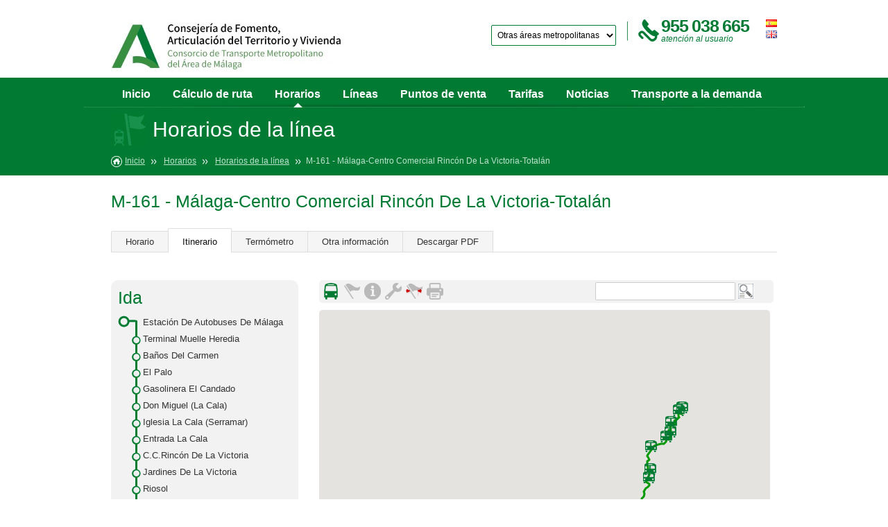

--- FILE ---
content_type: text/html; charset=utf-8
request_url: https://siu.ctmam.ctan.es/es/horarios_lineas_tabla.php?from=1&linea=109
body_size: 19868
content:
<!DOCTYPE html PUBLIC "-//W3C//DTD XHTML 1.0 Strict//EN" "https://www.w3.org/TR/xhtml1/DTD/xhtml1-strict.dtd">
<!-- 

/**
 * INFO ARCHIVO
 *
 * @author      I3NET 
 * @author      Juan Carlos
 * @copyright 2020
 * @version 1.0
 * @internal
 * v1.0 Versión base del SIU 1.0
 */
 -->
<html xmlns="https://www.w3.org/1999/xhtml" lang="es">
<head>



<!-- Metas basicos
================================================== -->
	<meta http-equiv="Content-Type" content="text/html; charset=UTF-8" />
	<meta name="description" content=""/>
	<meta name="author" content=""/>

<!-- Metas especificos
================================================== -->
	<meta name="viewport" content="width=device-width, initial-scale=1, maximum-scale=1"/>



<!-- Incrustados
================================================== -->
	<link rel="stylesheet" href="/stylesheets/base.css"/>
	<link rel="stylesheet" href="/stylesheets/estructura.css"/>
	<link rel="stylesheet" href="/stylesheets/rca-det_styles.css"/>
    
    <!--link href='/media/fonts/css?family=Signika+Negative:400,700' rel='stylesheet' type='text/css'/-->



<!-- Favicons
================================================== -->
	<link rel="shortcut icon" href="https://siu.ctmam.ctan.es/images/favicon/favicon.ico"/>
	<link rel="apple-touch-icon" href="https://siu.ctmam.ctan.es/images/favicon/apple-touch-icon.png"/>
	<link rel="apple-touch-icon" href="https://siu.ctmam.ctan.es/images/favicon/apple-touch-icon-72x72.png"/>
	<link rel="apple-touch-icon" href="https://siu.ctmam.ctan.es/images/favicon/apple-touch-icon-114x114.png"/>
    

<!-- JS
==================================================-->

<!-- Tabs-->

<script type="text/javascript" src="/js/jquery-1.7.1.min.js"></script>
<script type="text/javascript" src="/js/jquery-ui-1.8.18.custom.min.js"></script>
<script>
function cambiaIdioma(idioma){
	var url="gestIdiomas.php";
	$.get(url,{ lang: idioma },function(){
		location.reload();
	});
}

$(function($){
	$.datepicker.regional['es'] = {
		closeText: 'Cerrar',
		prevText: '&#x3c;Ant',
		nextText: 'Sig&#x3e;',
		currentText: 'Hoy',
		monthNames: ['Enero','Febrero','Marzo','Abril','Mayo','Junio',
		'Julio','Agosto','Septiembre','Octubre','Noviembre','Diciembre'],
		monthNamesShort: ['Ene','Feb','Mar','Abr','May','Jun',
		'Jul','Ago','Sep','Oct','Nov','Dic'],
		dayNames: ['Domingo','Lunes','Martes','Mi&eacute;rcoles','Jueves','Viernes','S&aacute;bado'],
		dayNamesShort: ['Dom','Lun','Mar','Mi&eacute;','Juv','Vie','S&aacute;b'],
		dayNamesMin: ['Do','Lu','Ma','Mi','Ju','Vi','S&aacute;'],
		weekHeader: 'Sm',
		dateFormat: 'dd/mm/yy',
		firstDay: 1,
		isRTL: false,
		minDate: 0,
		showMonthAfterYear: false,
		yearSuffix: ''};
	$.datepicker.setDefaults($.datepicker.regional['es']);
});
</script><script type="text/javascript" src="/js/smartpaginator.js"></script>
<script type="text/javascript" src="/js/jquery.printElement.js"></script>
<script type="text/javascript" src="/js/jquery.tooltipster.min.js"></script>
<script type="text/javascript" src="/js/md5.js"></script>
<link href="/css/custom-theme/jquery-ui-1.8.18.custom.css" rel="stylesheet" type="text/css"/>
<link href="/stylesheets/smartpaginator.css" rel="stylesheet" type="text/css"/>
<link rel="stylesheet" type="text/css" href="/css/tooltipster.css" />
	<link type="application/rss+xml" href="rss.php" rel="alternate"/>
<!-- <script src="js/tabs.js"></script> -->



<meta http-equiv="Content-Type" content="text/html; charset=UTF-8" />
<title>Consorcio de Transportes de Andalucía</title>
<script type="text/javascript" src="https://cdnjs.cloudflare.com/ajax/libs/pdfmake/0.1.54/pdfmake.min.js"></script>
<script type="text/javascript" src="https://cdnjs.cloudflare.com/ajax/libs/pdfmake/0.1.57/vfs_fonts.js"></script>
<script type="text/javascript" src="/js/funcionesPDF.js"></script> <!-- por ahora un solo script con todas las funciones de los pdfs -->


<script type="text/javascript" src="https://maps.google.es/maps/api/js?sensor=false&language=es&key=AIzaSyAKTgaqmjyZxxy6OhuV2eTCm8gUJfahq_0"></script>
<script type="text/javascript" src="/js/funcionesAPI.js"></script>
<script>
var mapOptionsOn = {
								disableDoubleClickZoom:true,
								panControl: false,
    							zoomControl: true,
    							scaleControl: true,
								streetViewControl:true,
								mapTypeControl:true
};
var mapOptionsOff = {
								disableDoubleClickZoom:true,
								panControl: false,
    							zoomControl: false,
    							scaleControl: false,
								streetViewControl:false,
								mapTypeControl:false
};
var marcaGeocod;
var objmap;
var objpoly;
var marcadorParada=null;
function aleatorio(inferior,superior){ 
				numPosibilidades = superior - inferior 
				aleat = Math.random() * numPosibilidades 
				aleat = Math.round(aleat) 
				return parseInt(inferior) + aleat 
}
function alertarTmp(mensaje){
	$('.divmap-mensaje').html(mensaje);
	$('.divmap-mensaje').stop(true, true).show();
	setTimeout(function(){$('.divmap-mensaje').hide();}, 5000);
}
function alertar(mensaje){
	$('.divmap-mensaje').html(mensaje);
	$('.divmap-mensaje').stop(true, true).show();
}
function alertarOff(){
	$('.divmap-mensaje').stop(true, true).hide();
}

var noPoi = [{
	featureType: "poi",
	stylers: [{ visibility: "off" }]   
}];
		
function pintaMapa(p_objCapaMapa, p_zoom, p_tipo, xmlLinea, p_lat, p_lng, p_nombretxt, p_comboLoc, p_comboGcode, xmlPventas, xmlPinteres, xmlParadas, p_comboLocId, p_paradaOn, p_pventasOn, p_pinfoOn, p_comboGcodeInicio, p_print, idioma, activamapcontrols){
								  //$('.guardaPline_btn').hide();
								  //$('.divmapParadas-btn').hide();
								  //$('.linGrosorCambia').hide();
								  	if(!p_objCapaMapa){
										return false;
									}
								    var cargaInicial=true;
									var marcaInicio =null;
									var marcaFin=null;
									var gestorMapa = new Object();
									
									var infoWinGeneral = null;
									
									var marcaLugar;
									var geocoder;
									var comboLoc_array=[];
									var nucleoSelecionarPosicionar="";
									var paradasOn=false;
									var pinteresOn=false;
									var pventasOn=false;
									var controlesOn=false;
									var polycolor = 'FF0000';
									var polygrosor = 2;
									var polyid = 0;
									var polynodos_array = [];
									var paradas_array = [];
									var pventas_array = [];
									var pinteres_array = [];
									var rutaXml="";
									var primeraCarga=false;

									
									if(p_paradaOn){
										paradasOn=true;
										gestorMapa.paradasOn = paradasOn; 
										$(".divmapParadas-btn").attr("src", "/js/mapsv3/interfaz-on/icobus_btn.png");
									}
									
									if(p_pventasOn){
										pventasOn=true;
										gestorMapa.pventasOn=pventasOn;
										$(".divmapPventas-btn").attr("src", "/js/mapsv3/interfaz-on/icoVentas_btn.png");
									}
									
									if(p_pinfoOn){
										pinteresOn=true;
										gestorMapa.pinteresOn = pinteresOn;
										$(".divmapPinteres-btn").attr("src", "/js/mapsv3/interfaz-on/icoInt_btn.png");
									}
									
									//debe estar al menos para las variables que sean externas a la funcion
									marcadorParada=null;

									if(objmap){
										objmap = null;  
									}
									if(objpoly){
										objpoly = null;  
									}
								   polycolor = 'FF0000';
								   polygrosor = 2;
								   polyid = 0;
								   polynodos_array=[];
								   paradas_array = [];
								   pventas_array = [];
								   pinteres_array = [];
								   rutaXml="";
								   
								   marcaLugar=null;
								   geocoder=null;
								   comboLoc_array=[];
								   nucleoSelecionarPosicionar="";
								   if(p_nombretxt!=null && p_nombretxt!=undefined){
									   
								   }else{
									  p_nombretxt=""; 
								   }
								   
								   if(p_comboLoc!=null && p_comboLoc!=undefined && p_comboLoc!="" && p_comboLocId!=null && p_comboLocId!=undefined && p_comboLocId!=""){
										var nucleoSelecionar='';
										if(p_comboGcode!=null && p_comboGcode!=undefined && p_comboGcode!=""){
											//pintar combo seleccionar y posicionar mapa
											nucleoSelecionar = p_comboGcode;
											nucleoSelecionarPosicionar = p_comboGcode;
										}else if(p_comboGcodeInicio!=null && p_comboGcodeInicio!=undefined && p_comboGcodeInicio!=''){
											//pintar combo seleccionar y no posicionar
											nucleoSelecionar = p_comboGcodeInicio;
											nucleoSelecionarPosicionar = '';
											
										}else{
											//pintar combo no seleccionar ni posicionar
											nucleoSelecionar = '';
											nucleoSelecionarPosicionar = '';
										}
										comboLoc_array = p_comboLoc.split(',');
										comboLocId_array = p_comboLocId.split(',');
										pintaComboNucleosGeocode(comboLoc_array,nucleoSelecionar,comboLocId_array);
										
										
								   }else{
									   $('.linComboNucleos').css('visibility','hidden');
								   }
									//segun tipo
									//Parada de Autobús, Punto de Venta, Punto de Interés 
									var pintarIcono = false;									
									var tipoIconoTxt = "Punto Inicial: " + p_nombretxt;
									var iconoImg="/js/mapsv3/interfaz/MarcaEnPlano.png";
									if(p_nombretxt!=undefined && p_nombretxt!=''){
										pintarIcono = true;
									}
									
									if (p_tipo == "i" ) {
										tipoIconoTxt = "Lugar de interés: " + p_nombretxt;;
										iconoImg="/js/mapsv3/iconos/icoIntPeq_map.png";
									}else if (p_tipo == "b" || p_tipo == "bus" ) {
										tipoIconoTxt = "Parada de Consorcio: "  + p_nombretxt;;
										iconoImg="js/mapsv3/iconos/icoBusPeq_map.png";
									}else if (p_tipo == "barco" ) {
										tipoIconoTxt = "Terminal marítima: " + p_nombretxt;;
										iconoImg="/js/mapsv3/iconos/icoBarcoPeq_map.png";
										
									}else if (p_tipo == "bici" ) {
										tipoIconoTxt = "Bicicleta: " + p_nombretxt;;
										iconoImg="/js/mapsv3/iconos/icoBiciPeq_map.png";
									
									}else if (p_tipo == "metro" ) {
										tipoIconoTxt = "Medio: "  + p_nombretxt;;
										iconoImg="/js/mapsv3/iconos/icoMetroPeq_map.png";
									
									}else if (p_tipo == "tren" ) {
										tipoIconoTxt = "tren: " + p_nombretxt;;
										iconoImg="/js/mapsv3/iconos/icoTrenPeq_map.png";
									
									}else if (p_tipo == "tranvia" ) {
										tipoIconoTxt = "Tranvía: " + p_nombretxt;;
										iconoImg="/js/mapsv3/iconos/icoTranviaPeq_map.png";
												
									}else if (p_tipo == "v") {
										tipoIconoTxt = "Puntos de venta: " + p_nombretxt;;
										iconoImg="/js/mapsv3/iconos/icoVentaPeq_map.png";
									}
									infoWinGeneral = new google.maps.InfoWindow({content: ""});
									geocoder = new google.maps.Geocoder();
									var centerCoord = new google.maps.LatLng(p_lat, p_lng);
									var mapOptions = {
										zoom: p_zoom,
										center: centerCoord,
										disableDoubleClickZoom:true,
										panControl: false,
										zoomControl: false,
										zoomControlOptions: {style: google.maps.ZoomControlStyle.SMALL},
										scaleControl: false,
										streetViewControl:false,
										mapTypeControl:false,
										mapTypeControlOptions: {style: google.maps.MapTypeControlStyle.DROPDOWN_MENU},
										mapTypeId: google.maps.MapTypeId.ROADMAP
									};
		
									
									objmap = new google.maps.Map(p_objCapaMapa, mapOptions);

									objmap.setOptions({styles: noPoi});	
									
									
									
									if(activamapcontrols==null || activamapcontrols==undefined || activamapcontrols==''){
										activamapcontrols=false;
									}
									
									if(activamapcontrols){			
											if(objmap){objmap.setOptions(mapOptionsOn);}
											$(".divmapControles-btn").attr("src", "/js/mapsv3/interfaz-on/iconMapaControles.png");
											controlesOn=true;
											gestorMapa.controlesOn = controlesOn;
									}else{		
											if(objmap){objmap.setOptions(mapOptionsOff);}
											$(".divmapControles-btn").attr("src", "/js/mapsv3/interfaz/iconMapaControles.png");
											controlesOn=false;
											gestorMapa.controlesOn = controlesOn;
									}	
															
									
									if(pintarIcono){
										marcaLugar = new google.maps.Marker({
													position: new google.maps.LatLng(p_lat, p_lng),
													map: objmap,
													icon: iconoImg,
													optimized:false,
													title: tipoIconoTxt
										});

										google.maps.event.addListener(marcaLugar, 'click', function() {
													infoWinGeneral.close();
													infoWinGeneral.setContent("<div class=\"txtwinmap\"><h3>"+ tipoIconoTxt +"</h3><p>"+ p_nombretxt +"</p></div>");												
													infoWinGeneral.open(objmap, marcaLugar);
										});
									}
									
									google.maps.event.trigger(objmap, 'resize');
									google.maps.event.addListener(objmap, 'dblclick', function(ev){
									
											/*if(infoWinAlertLartng){
												infoWinAlertLartng.close();
												infoWinAlertLartng = null;
											}
											infoWinAlertLartng = new google.maps.InfoWindow({
												content: '<h3>Coordenadas</h3><p>Latitud:'+ev.latLng.lat().toString()+'<br>Longitud:'+ev.latLng.lng().toString()+'</p>'
											});
											infoWinAlertLartng.setPosition(ev.latLng);
											infoWinAlertLartng.open(objmap);*/
									tomaCoordenadas(ev.latLng.lat().toString(), ev.latLng.lng().toString());
											
		
									});
		

									if(xmlLinea!=""){
										rutaXml=xmlLinea;
										if(paradasOn){
											paradasOn = true;
											gestorMapa.paradasOn = paradasOn;
											$(".divmapParadas-btn").attr("src", "/js/mapsv3/interfaz-on/icobus_btn.png");
											
										}
										xmlParadas = rutaXml;
										cargaXML(rutaXml, true);
																		
									}else{
										creaPoly(true); //VACIA
										xmlParadas = xmlParadas;
										if(paradasOn){
											cargaXML(xmlParadas, false);
										}
									}
									
									if(pventasOn){
										cargarXmlVentas(xmlPventas);	
										$(".divmapPventas-btn").attr("src", "/js/mapsv3/interfaz-on/icoVentas_btn.png");
		
									}
									if(pinteresOn){
										cargarXmlInteres(xmlPinteres);
										$(".divmapPinteres-btn").attr("src", "/js/mapsv3/interfaz-on/icoInt_btn.png");
									}


									
	    function cargaInfoParada(markaParada, infowindow, idp, tipoIconoTxt, nombreIcono){
			     //pasarle el id
				 $.ajax({
					url: '/xml_pruebas/xmlInfoParada.php',
					data:"lang=ES&idp=" + idp,
					cache:false,
					type: "GET",
					crossDomain:false,
					async:true,
					dataType: "html",					
					success: function(data, t, obj){
				//	  infowindow.setContent("<div class=\"txtwinmap\"><h3>" + tipoIconoTxt + " (" + idp + ")</h3><p>" + nombreIcono + "<br>" + data + "</p></div>");
					infowindow.setContent("<div class=\"txtwinmap\"><h3>" + nombreIcono + "</h3><p>" + data + "</p></div>");
					  infowindow.open(objmap, markaParada);
					},
					error: function(html, t, obj){
					  infowindow.setContent("<div class=\"txtwinmap\"><h3 class=\"titlwinmap\">" + tipoIconoTxt + " (" + idp + ")</h3><p class=\"txtwinmap\">" + nombreIcono + "<br> No se ha podido cargar mas información sobre este elemento.</p></div>");
					  infowindow.open(objmap, markaParada);
					}
				  });
		}	
		
		
		function cargaXML(rutaXmlLinea, centrar){
					polycolor = 'FF0000';
					polygrosor = 2;
					polyid = 0;
					
					//eliminar anteriores
					eliminaLinea();
					eliminaParadas();
		
					rutaXml=rutaXmlLinea;
						var g_objAjax = $.ajax({
								timeout: 9000,
								cache:false,
								type: "GET",
								global:false,
								url: rutaXmlLinea,
								crossDomain:false,
								async:false,
								dataType: "xml",
								//data:"xt=" + aleatorio(1,100000),
								success: function(xml, t, obj) {
																	var datos = $(xml).find('lineas:first-child');
																	datos.find('linea:first-child').each(function(){
																		//console.log($(this).attr('id'));
																		polyid = $(this).attr('id');
																		$(this).find('polilinea').each(function(){
																				//console.log($(this).attr('color'));
																				//console.log($(this).attr('grosor'));
																				polycolor = $(this).attr('color');
																				polygrosor = $(this).attr('grosor');
																				var cont=0;
																				$(this).find('nodo').each(function(){
																					//console.log($(this).attr('lat') + ' - ' + $(this).attr('lng'));
																					var latlngTMP = new google.maps.LatLng($(this).attr('lat'), $(this).attr('lng'));
																					polynodos_array.push(latlngTMP);
																					cont++;
																					latlngTMP = null;
																				});
																		});
																		$(this).find('paradas').each(function(){
																				var cont=0;
																				$(this).find('parada').each(function(){											
																							//console.log($(this).attr('lat') + ' - ' + $(this).attr('lng'));
																							var latlngTMP = new google.maps.LatLng($(this).attr('lat'), $(this).attr('lng'));
																							var p_tipo = $(this).attr('medio');
																							var tipoIconoTxt = p_tipo;
																							var iconoImg="/js/mapsv3/iconos/icoVariosPeq_map.png";
																							
																							if (p_tipo == "i" ) {
																												tipoIconoTxt = "Lugar de interés";
																												iconoImg="/js/mapsv3/iconos/icoIntPeq_map.png";
																							}else if (p_tipo == "b" || p_tipo == "bus" ) {
																												tipoIconoTxt = "Parada de Consorcio";
																												iconoImg="/js/mapsv3/iconos/icoBusPeq_map.png";
																							}else if (p_tipo == "barco" ) {
																												tipoIconoTxt = "Terminal marítima";
																												iconoImg="/js/mapsv3/iconos/icoBarcoPeq_map.png";
																							}else if (p_tipo == "bici" ) {
																												tipoIconoTxt = "Bicicleta";
																												iconoImg="/js/mapsv3/iconos/icoBiciPeq_map.png";
																							}else if (p_tipo == "metro" ) {
																												tipoIconoTxt = "Medio";
																												iconoImg="/js/mapsv3/iconos/icoMetroPeq_map.png";
																							}else if (p_tipo == "tren" ) {
																												tipoIconoTxt = "tren";
																												iconoImg="/js/mapsv3/iconos/icoTrenPeq_map.png";
																							}else if (p_tipo == "tranvia" ) {
																												tipoIconoTxt = "Tranvía";
																												iconoImg="/js/mapsv3/iconos/icoTranviaPeq_map.png";		
																							}else if (p_tipo == "v") {
																												tipoIconoTxt = "Puntos de venta";
																												iconoImg="/js/mapsv3/iconos/icoVentaPeq_map.png";
																							}
																							var nombreIcono = $(this).attr('nombre');
																							var sentido = $(this).attr('dir');
																							var idp = $(this).attr('id');
																							var markaParada = new google.maps.Marker({
																									position: latlngTMP,
																									map: objmap,
																									icon: iconoImg,
																									optimized:false,
																									title: tipoIconoTxt
																							});
																							google.maps.event.addListener(markaParada, 'click', function() {
																									//infowindow.open(objmap, markaParada);
																									infoWinGeneral.close();
																									infoWinGeneral.setContent("<div class=\"txtwinmap\"><h3 class=\"titlwinmap\">" + tipoIconoTxt + " (" + idp + ")</h3><p class=\"txtwinmap\">" + nombreIcono + "<br><br>Matriz de saltos...</p></div>");
																									cargaInfoParada(markaParada, infoWinGeneral, idp, tipoIconoTxt, nombreIcono);
																							});
																							
																							paradas_array.push(markaParada);
																							cont++;
																							latlngTMP = null;
																				  });
																		});																		
																	
																		
																	});
																	creaPoly(centrar); //con nodos XML
																	if(!paradasOn){
																		ocultaXmlParadas();
																	}	
																	alertarTmp('Ver horario de la línea...');

																},
								error: function(html, t, obj){
																
																try { 
																	if(t=='timeout') {
																	  alertarTmp("Servidor no responde reintento"+intentos);
																	   if(g_objAjax){
																			g_objAjax.abort();
																	   }
																	   if(intentos<4){
																		   intentos ++;
																		   setTimeout(init, 2000);
																	   }else{
																		   creaPoly(centrar); //VACIA
																		  alertarTmp('Agotados 4 intentos operación anulada. Error carga línea, no se pinta ninguna');
																	   }	   
																	} else {
																		creaPoly(centrar); //VACIA
																	  alertarTmp("Error notificado: " + t + ". Error carga línea, no se pinta ninguna.");

																	}
																}catch(err) {}
															}
							});
		}


		function cargarXmlVentas(rutaXmlPventas){
					eliminaPventas();
					var g_objAjax = $.ajax({
								timeout: 9000,
								cache:false,
								type: "GET",
								global:false,
								url: rutaXmlPventas,
								crossDomain:false,
								async:false,
								dataType: "xml",
								//data:"xt=" + aleatorio(1,100000),
								success: function(xml, t, obj) {
																	var datos = $(xml).find('lineas:first-child');
																	datos.find('linea:first-child').each(function(){
																		$(this).find('paradas').each(function(){
																				var cont=0;
																				$(this).find('parada').each(function(){
																																			
																							//console.log($(this).attr('lat') + ' - ' + $(this).attr('lng'));
																							var latlngTMP = new google.maps.LatLng($(this).attr('lat'), $(this).attr('lng'));
																							var tipoIconoTxt="";
																							var iconoImg="";
																							var p_tipo = $(this).attr('tipo');
																							if (p_tipo == "pventa" ) {
																								tipoIconoTxt = "Puntos de venta";
																								iconoImg="/js/mapsv3/iconos/icoVentaPeq_map.png";
																							}else{
																								tipoIconoTxt = "Puntos de venta";
																								iconoImg="/js/mapsv3/iconos/icoVentaPeq_map.png";
																							}
																							var nombreIcono = $(this).attr('nombre');
																							//var idp = $(this).attr('id');
																							var markaPventa = new google.maps.Marker({
																									position: latlngTMP,
																									map: objmap,
																									icon: iconoImg,
																									optimized:false,
																									title: tipoIconoTxt
																							});
																							google.maps.event.addListener(markaPventa, 'click', function() {
																									infoWinGeneral.close();
																									infoWinGeneral.setContent("<div class=\"txtwinmap\"><h3>" + tipoIconoTxt + "</h3><p>" + nombreIcono + "</p></div>");
																									infoWinGeneral.open(objmap, markaPventa);
																							});
																							
																							pventas_array.push(markaPventa);
																							cont++;
																							latlngTMP = null;
																				  });
																		});																		
																	
																		
																	});
																	alertarTmp('saber mas sobre puntos de venta...');

																},
								error: function(html, t, obj){
																
																try { 
																	if(t=='timeout') {
																	   alertarTmp("Servidor no responde reintento "+intentos);
																	   if(g_objAjax){
																			g_objAjax.abort();
																	   }
																	   if(intentos<4){
																		   intentos ++;
																		   setTimeout(init, 2000);
																	   }else{
																		  
																		  alertarTmp('Agotados 4 intentos operación anulada. Error carga puntos de venta, no se pinta ninguno.');
																	   }	   
																	} else {
																		
																	  alertarTmp('Error notificado: ' + t + '. Error carga puntos de venta, no se pinta ninguno.');
																	}
																}catch(err) {}
															}
					});			
			
		}
		function cargarXmlInteres(rutaXmlPinteres){
					eliminaPinteres();
					var g_objAjax = $.ajax({
								timeout: 9000,
								cache:false,
								type: "GET",
								global:false,
								url: rutaXmlPinteres,
								crossDomain:false,
								async:false,
								dataType: "xml",
								//data:"xt=" + aleatorio(1,100000),
								success: function(xml, t, obj) {
																	var datos = $(xml).find('lineas:first-child');
																	datos.find('linea:first-child').each(function(){
																		$(this).find('paradas').each(function(){
																				var cont=0;
																				$(this).find('parada').each(function(){
																																			
																							//console.log($(this).attr('lat') + ' - ' + $(this).attr('lng'));
																							var latlngTMP = new google.maps.LatLng($(this).attr('lat'), $(this).attr('lng'));
																							var tipoIconoTxt="";
																							var iconoImg="";
																							var p_tipo = $(this).attr('tipo');
																							if (p_tipo == "pinteres" ) {
																								tipoIconoTxt = "Lugar de interés";
																								iconoImg="/js/mapsv3/iconos/icoIntPeq_map.png";
																							}else{
																								tipoIconoTxt = "Puntos de venta";
																								iconoImg="/js/mapsv3/iconos/icoIntPeq_map.png";
																							}
																							var nombreIcono = $(this).attr('nombre');
																							//var idp = $(this).attr('id');
																							var markaPinteres = new google.maps.Marker({
																									position: latlngTMP,
																									map: objmap,
																									icon: iconoImg,
																									optimized:false,
																									title: tipoIconoTxt
																							});
																							google.maps.event.addListener(markaPinteres, 'click', function() {
																									infoWinGeneral.close();
																									infoWinGeneral.setContent("<div class=\"txtwinmap\"><h3>" + tipoIconoTxt + "</h3><p>" + nombreIcono + "</p></div>");
																									infoWinGeneral.open(objmap, markaPinteres);
																							});
																							
																							pinteres_array.push(markaPinteres);
																							cont++;
																							latlngTMP = null;
																				  });
																		});																		
																	
																		
																	});

																	alertarTmp('Activa/desactiva puntos de interés...');

																},
								error: function(html, t, obj){
																
																try { 
																	if(t=='timeout') {
																	   alertarTmp("Servidor no responde reintento "+intentos);
																	   if(g_objAjax){
																			g_objAjax.abort();
																	   }
																	   if(intentos<4){
																		   intentos ++;
																		   setTimeout(init, 2000);
																	   }else{
																		   
																		  alertarTmp('Agotados 4 intentos operación anulada. Error carga puntos de interés, no se pinta ninguno.');
																	   }	   
																	} else {
																		
																	  alertarTmp('Error notificado: ' + t + '. Error carga puntos de interés, no se pinta ninguno.');
																	}
																}catch(err) {}
															}
							});				
			
		}
		
		
		function creaPoly(centrar){
			var j;
			var polyOptions = {
				path: polynodos_array,
				strokeColor: '#' + polycolor,
				strokeOpacity: 1,
				strokeWeight: polygrosor
			}
											
			objpoly = new google.maps.Polyline(polyOptions);
			objpoly.setMap(objmap);
		
			polynodos_array=[];
			if(!primeraCarga){
				primeraCarga = true;
				setTimeout(pintaBotones,2000);
				//google.maps.event.addListener(objmap, 'dblclick', enviaPosicion);
			}
			if(centrar){
				
				if(cargaInicial && nucleoSelecionarPosicionar!=null && nucleoSelecionarPosicionar!=undefined && nucleoSelecionarPosicionar!=''){
					geocodeMapaPorStr(nucleoSelecionarPosicionar);
				}else if(cargaInicial && p_lat!=undefined && p_lng!=undefined && p_nombretxt!=undefined && p_lat!='' && p_lng!='' && p_nombretxt!=''){
						if(!isNaN(p_lat) && !isNaN(p_lng)){
							if(objmap){
								var objLatLng = new google.maps.LatLng(p_lat, p_lng);
								objmap.panTo(objLatLng);
							}
						}
					
				}else{
					centrarLinea();
				}
			}
			
			cargaInicial=false;
			
		}
					
	
		
		function conmutaParadas(){
			if(paradasOn){
				poneParadasOff();
				$(".divmapParadas-btn").attr("src", "/js/mapsv3/interfaz/icobus_btn.png");
			}else{
				poneParadasOn();
				$(".divmapParadas-btn").attr("src", "/js/mapsv3/interfaz-on/icobus_btn.png");
			}
		}
		
		function poneParadasOn(){
			//$('.divmapParadas-btn').attr('value','Ocultar');
			muestraXmlParadas();
			paradasOn=true;
			gestorMapa.paradasOn = paradasOn;
		}
		
		function poneParadasOff(){
			//$('.divmapParadas-btn').attr('value','Mostrar');
			ocultaXmlParadas();
			paradasOn=false;
			gestorMapa.paradasOn = paradasOn;	
		}
		
		function conmutaPventas(){
			if(pventasOn){
				ponePventasOff();
				$(".divmapPventas-btn").attr("src", "/js/mapsv3/interfaz/icoVenta_btn.png");
			}else{
				ponePventasOn();
				$(".divmapPventas-btn").attr("src", "/js/mapsv3/interfaz-on/icoVentas_btn.png");
			}
		}
		
		function ponePventasOn(){
			//$('.divmapPventas-btn').attr('value','Ocultar');
			muestraXmlPventas();
			pventasOn=true;
			gestorMapa.pventasOn = pventasOn;
		}
		
		function ponePventasOff(){
			//$('.divmapPventas-btn').attr('value','Mostrar');
			ocultaXmlPventas();
			pventasOn=false;
			gestorMapa.pventasOn = pventasOn;	
		}
		
		function conmutaPinteres(){
			if(pinteresOn){
				ponePinteresOff();
				$(".divmapPinteres-btn").attr("src", "/js/mapsv3/interfaz/icoInt_btn.png");
			}else{
				ponePinteresOn();
				$(".divmapPinteres-btn").attr("src", "/js/mapsv3/interfaz-on/icoInt_btn.png");
			}
		}
		
		function ponePinteresOn(){
			//$('.divmapPventas-btn').attr('value','Ocultar');
			muestraXmlPinteres();
			pinteresOn=true;
			gestorMapa.pinteresOn = pinteresOn;
		}
		
		function ponePinteresOff(){
			//$('.divmapPventas-btn').attr('value','Mostrar');
			ocultaXmlPinteres();
			pinteresOn=false;
			gestorMapa.pinteresOn = pinteresOn;	
		}

		
		function pintaBotones(){
						if(xmlParadas!=null && xmlParadas!=undefined && xmlParadas!=''){
							$('.divmapParadas-btn').click(function() {
								conmutaParadas();
							});	
							$('.divmapParadas-btn').hover(function() {alertar('Activa/desactiva paradas de la línea.');},function() {alertarOff();});
							$('.divmapParadas-btn').css('visibility','visible');
						}else{
							$('.divmapParadas-btn').css('visibility','hidden');
						}
						
						if(xmlPventas!=null && xmlPventas!=undefined && xmlPventas!=''){							
							$('.divmapPventas-btn').click(function() {						   
								conmutaPventas();
							});													
							$('.divmapPventas-btn').hover(function() {alertar('Activa/desactiva puntos de venta.');},function() {alertarOff();});
							$('.divmapPventas-btn').css('visibility','visible');
						}else{
							$('.divmapPventas-btn').css('visibility','hidden');
						}						
						
						if(xmlPinteres!=null && xmlPinteres!=undefined && xmlPinteres!=''){
							$('.divmapPinteres-btn').click(function() {
								conmutaPinteres();
							});													
							$('.divmapPinteres-btn').hover(function() {alertar('Activa/desactiva puntos de interés.');},function() {alertarOff();});
							$('.divmapPinteres-btn').css('visibility','visible');
						}else{
							$('.divmapPinteres-btn').css('visibility','hidden');
						}

						$('.divmapPrint-btn').click(function() {
							window.print();  
						});	

						$('.divmapPrint-btn').hover(function() {alertar('Imprimir esta zona.');},function() {alertarOff();});




						$('.divmapControles-btn').toggle(
							function(){
								if(objmap){objmap.setOptions(mapOptionsOn);}
								$(".divmapControles-btn").attr("src", "/js/mapsv3/interfaz-on/iconMapaControles.png");
								controlesOn=true;
								gestorMapa.controlesOn = controlesOn;
							},
							function(){
								if(objmap){objmap.setOptions(mapOptionsOff);}
								$(".divmapControles-btn").attr("src", "/js/mapsv3/interfaz/iconMapaControles.png");
								controlesOn=false;
								gestorMapa.controlesOn = controlesOn;
							}		
						);
						
						$('.divmapControles-btn').hover(function() {alertar('Activa/desactiva puntos de venta.');},function() {alertarOff();});
						
					
						
						
						$('.divmapCentraLinea-btn').click(centrarLinea);
						$('.divmapCentraLinea-btn').hover(function() {alertar('Centrar línea');},function() {alertarOff();});
						pintarBotonCentrarLinea();
						
						$('.txtGeocode-btn').click(function() {
							if($('.txtGeocode').val().length<4 || $('.txtGeocode').val()=='' ){
								alert('Facilite el texto de la dirección. Se espera que contenga mas de 3 caracteres.');
							}else{
								buscarDirección($('.txtGeocode').val(), $('.linComboNucleos option:selected').text());
							}
						});	

						$('.txtGeocode-btn').hover(function() {alertar('Utilice la caja de texto a la izquierda para buscar direcciones. Especifique calle, localidad y provincia para obtener resultados mas exactos.');},function() {alertarOff();});
						$('.cierraGeo-btn').click(function(){$('#listGeo').hide();});
				
				if(p_print=='print'){
					window.print(); 
				}
					   
		}
		function pintarBotonCentrarLinea(){
				if(objpoly.getPath().getLength()>0){
					$('.divmapCentraLinea-btn').css('visibility','visible');
				}else{
					$('.divmapCentraLinea-btn').css('visibility','hidden');
				}
		}
					
		function ocultaXmlParadas(){
				if(paradas_array){
					for (j in paradas_array){
						paradas_array[j].setVisible(false);
					}
				}
		}
		function muestraXmlParadas(){
				if(paradas_array && paradas_array.length>0){
					for (j in paradas_array){
						paradas_array[j].setVisible(true);
					}
				}else{
					cargaXML(xmlParadas, false);
				}
		}

		function ocultaXmlPventas(){
			    //console.log('OCULTA XML YA CARGADO');
				if(pventas_array){
					for (j in pventas_array){
						pventas_array[j].setVisible(false);
					}
				}
		}
		function muestraXmlPventas(){
				if(pventas_array && pventas_array.length>0){
					//console.log('SOLO MUESTRA XML YA CARGADO');
					for (j in pventas_array){
						pventas_array[j].setVisible(true);
					}
				}else{
					//console.log('CARGA XML');
					cargarXmlVentas(xmlPventas);
				}
		}
		
		function ocultaXmlPinteres(){
				if(pinteres_array){
					for (j in pinteres_array){
						pinteres_array[j].setVisible(false);
					}
				}
		}
		function muestraXmlPinteres(){
			    //xmlPventas
				if(pinteres_array && pinteres_array>0){
					for (j in pinteres_array){
						pinteres_array[j].setVisible(true);
					}
				}else{
					cargarXmlInteres(xmlPinteres);
				}
		}
		
		function eliminaLinea(){
			if(polynodos_array){
				polynodos_array=[];
			}
			if(objpoly){
				objpoly.setMap(null);
				objpoly=null;
			}
		}
		
		
		function eliminaParadas(){
			if(paradas_array){
				for (j in paradas_array){
					paradas_array[j].setMap(null);
				}
				paradas_array = [];
			}
		}
		function eliminaPventas(){
			if(pventas_array){
				for (j in pventas_array){
					pventas_array[j].setMap(null);
				}
				pventas_array = [];
			}
		}
		function eliminaPinteres(){
			if(pinteres_array){
				for (j in pinteres_array){
					pinteres_array[j].setMap(null);
				}
				pinteres_array = [];
			}
		}
		
		function pintaComboNucleosGeocode(opcionesCombo_array, sel, opcionesComboId_array){
			var n;
			var selecionado='';
			var index=0;
			$('.linComboNucleos').empty();
		
			for (n in opcionesCombo_array){
				if(opcionesCombo_array[n].localeCompare(sel)==0){
					selecionado = 'selected="selected"';
				}else{
					selecionado = '';
				}
				if(opcionesComboId_array[n]){
					index=opcionesComboId_array[n];
				}else{
					index=0;
				}
				$('.linComboNucleos').append('<option ' + selecionado + ' value=' + index + '>'+opcionesCombo_array[n]+'</option>');
				$('.linComboNucleos').css('visibility','visible');
			}
			$('.linComboNucleos').change(function() {
						
				$('.txtGeocode').val('');
				$('#listGeo').hide(); 
				geocodeMapaPorIdNucleoUnoHaciaHtml($(this).val());	
			});
			$('.linComboNucleos').hover(function() {alertar('Centrar línea');},function() {alertarOff();});
		
		}
		
		
		
		function centrarLinea(){
			
				if(objpoly.getPath().getLength()>0){
					
					var bounds = new google.maps.LatLngBounds();
					var coordinates = objpoly.getPath().getArray();
					for (var i = 0; i < coordinates.length; i+=5) {
						bounds.extend(coordinates[i]);
					}
					//console.log('centrando linea');
					objmap.fitBounds(bounds);
				}	
		}
		
		function buscarDirección(txtDir, txtMunicipio){
			var IANAcode='ES';
			var dirMunicipio='';
			if(txtDir!=null && txtDir!=undefined && txtDir!=''){
					if(txtMunicipio!=null && txtMunicipio!=undefined && txtMunicipio!=''){
						dirMunicipio = ', ' + txtMunicipio;
					}

					geocoder.geocode( { 'address': txtDir + dirMunicipio + ', Andalucía, España', 'region': IANAcode}, function(results, status) {
							if (status == google.maps.GeocoderStatus.OK) {
									  
									  if(results.length>1){
										geocodesList(results); 
									  }else{
										marcarCentrarMapa(results, 'Dirección: ', 0);  
									  }
							} else {
									alertarTmp("No se ha podido situar la dirección que busca debido a: " + status);
							}
					});	
			}else{
				alert("El nombre del núcleo en el combo no es correcto." );
			}				
		}
		
		
		function geocodeMapaPorStr(nucleoStr){
			var IANAcode='ES';
			if(nucleoStr!=null && nucleoStr!=undefined && nucleoStr!=''){
					geocoder.geocode( { 'address': nucleoStr + ', Andalucía, España', 'region': IANAcode}, function(results, status) {
							if (status == google.maps.GeocoderStatus.OK) {
									  marcarCentrarMapa(results, 'Nucleo seleccionado: ', 0);
									  if(results.length>1){
										geocodesList(results); 
									  }
							} else {
									alertarTmp("No se ha podido situar la dirección que busca debido a: " + status);
							}
					});	
			}else{
				alert("El nombre del núcleo en el combo no es correcto." );
			}				
								
		}
		
		function esTipoAdmitido(listaTipos){
			if(listaTipos){
				if(listaTipos.indexOf('establishment') != -1 || listaTipos.indexOf('airport') != -1 || listaTipos.indexOf('point_of_interest') != -1){
					return false;
				}
			}
			return true;
		}
		
        //solo muestra uno del listado
		function geocodeMapaPorStrUno(nucleoStr, municipioStr){
			var IANAcode='ES';
			var posicionado=false;
			if(nucleoStr!=null && nucleoStr!=undefined && nucleoStr!=''){
					geocoder.geocode( { 'address': nucleoStr + municipioStr +', Andalucía, España', 'region': IANAcode}, function(results, status) {
							if (status == google.maps.GeocoderStatus.OK) {
									 if(results.length>1){
										//trata de buscar un resultado que no sea comercio
										for (g in results){
											/*if (window.console !== undefined) {
      							 				console.log('a: ' + results[0].types.toString());
											}*/
											var nucleo1 = nucleoStr.toLowerCase();
											var direccion1 = results[g].formatted_address.toString().toLowerCase();
											
											if(esTipoAdmitido(results[g].types.toString()) && direccion1.indexOf(nucleo1) != -1){
												posicionado = true;
												marcarCentrarMapa(results, 'Nucleo seleccionado: ', g);
												objmap.setZoom(13);
												break;
											}
										}
										//muestra el primero si no hubo otro
										if(!posicionado){
											marcarCentrarMapa(results, 'Nucleo seleccionado: ', 0);
											objmap.setZoom(13);
										}
									  }else{
										//caso de solo un resultado
										marcarCentrarMapa(results, 'Nucleo seleccionado: ', 0);
										objmap.setZoom(13);
									 }
							} else {
									alertarTmp("No se ha podido situar la dirección que busca debido a: " + status);
							}
					});	
			}else{
				alert("El nombre del núcleo en el combo no es correcto." );
			}				
								
		}
		
		//sólo marca un resultado del nucleo y llamadesde dentro y actualiza al HTML PPAL
	    function geocodeMapaPorIdNucleoUnoHaciaHtml(nucleoIndx){
			//alert('INTERNO: ' +  nucleoIndx);
			var IANAcode='ES';
			var nucleoStr = '';
			var posicionado=false;
			if(nucleoIndx!=null && nucleoIndx!=undefined && nucleoIndx!=''){
				nucleoStr = $('.linComboNucleos option[value="'+nucleoIndx+'"]').text();
			}
			if(nucleoStr!=null && nucleoStr!=undefined && nucleoStr!=''){
					geocoder.geocode( { 'address': nucleoStr + ', Andalucía, España', 'region': IANAcode}, function(results, status) {
					  if (status == google.maps.GeocoderStatus.OK) {
						  if(results.length>1){
						  	//trata de buscar un resultado que no sea comercio
							for (g in results){
								if(esTipoAdmitido(results[g].types.toString())){
									posicionado=true;
									marcarCentrarMapa(results, 'Nucleo seleccionado: ', g);
									objmap.setZoom(13);
									break;
								}
							}
							//muestra el primero si no hubo otro
							if(!posicionado){
								marcarCentrarMapa(results, 'Nucleo seleccionado: ', 0);
								objmap.setZoom(13);
							}
						  }else{
							 //caso de solo un resultado
						  	marcarCentrarMapa(results, 'Nucleo seleccionado: ', 0);
							objmap.setZoom(13);
							
						 }
					  } else {
						alertarTmp("No se ha podido situar la dirección que busca debido a: " + status);
					  }
					});
			}else{
				alert("El nombre del núcleo en el combo no es correcto segun el identificador." );
			}

			
			if (typeof buscaNucleoDedeMapa == "function"){
				    var selectedText = $(".linComboNucleos option:selected").text();
					if(selectedText!=null && selectedText!=undefined && !isNaN(nucleoIndx)){
						buscaNucleoDedeMapa(nucleoIndx, selectedText);
					}
					//Llama Filtro xml PHP puntos de venta desde la pagina principal 
					
			}else{
				   //Llama Filtro xml PHP puntos de venta desde dentro
					var filtroUrlMapa='';
					if(!isNaN(nucleoIndx)){
							filtroUrlMapa='&municipio='+nucleoIndx+'&tipo=0';
							gestorMapa.recargaXmlVentas(xmlPventas + filtroUrlMapa);
					}

			}
			
		}


		//sólo marca un resultado del nucleo y llamada desde HTML PPAL
	    function geocodeMapaPorIdNucleoUno(nucleoIndx){
			//alert('EXTERNO: ' +  nucleoIndx);
			var IANAcode='ES';
			var nucleoStr = '';
			var posicionado=false;
			if(nucleoIndx!=null && nucleoIndx!=undefined && nucleoIndx!=''){
				nucleoStr = $('.linComboNucleos option[value="'+nucleoIndx+'"]').text();
			}
			if(nucleoStr!=null && nucleoStr!=undefined && nucleoStr!=''){
					geocoder.geocode( { 'address': nucleoStr + ', Andalucía, España', 'region': IANAcode}, function(results, status) {
					  if (status == google.maps.GeocoderStatus.OK) {
						  if(results.length>1){
						  	//trata de buscar un resultado que no sea comercio
							for (g in results){
								if(esTipoAdmitido(results[g].types.toString())){
									posicionado=true;
									marcarCentrarMapa(results, 'Nucleo seleccionado: ', g);
									objmap.setZoom(13);
									break;
								}
							}
							//muestra el primero si no hubo otro
							if(!posicionado){
								marcarCentrarMapa(results, 'Nucleo seleccionado: ', 0);
								objmap.setZoom(13);
							}
						  }else{
							 //caso de solo un resultado
						  	marcarCentrarMapa(results, 'Nucleo seleccionado: ', 0);
							objmap.setZoom(13);
							
						 }
					  } else {
						alertarTmp("No se ha podido situar la dirección que busca debido a: " + status);
					  }
					});
			}else{
				alert("El nombre del núcleo en el combo no es correcto segun el identificador." );
			}		
			
			
		}
		
		function geocodeMapaPorIdNucleo(nucleoIndx){
			var IANAcode='ES';
			var nucleoStr = '';
			if(nucleoIndx!=null && nucleoIndx!=undefined && nucleoIndx!=''){
				nucleoStr = $('.linComboNucleos option[value="'+nucleoIndx+'"]').text();
			}
			if(nucleoStr!=null && nucleoStr!=undefined && nucleoStr!=''){
					geocoder.geocode( { 'address': nucleoStr + ', Andalucía, España', 'region': IANAcode}, function(results, status) {
					  if (status == google.maps.GeocoderStatus.OK) {
						  marcarCentrarMapa(results, 'Nucleo seleccionado: ', 0);
						  if(results.length>1){
							geocodesList(results); 
						  }
					  } else {
						alertarTmp("No se ha podido situar la dirección que busca debido a: " + status);
					  }
					});
			}else{
				alert("El nombre del núcleo en el combo no es correcto segun el identificador." );
			}		
			
		}
		
		function marcarCentrarMapa(resultados, tituloTxt, index){

				objmap.setCenter(resultados[index].geometry.location);
				if(marcaLugar){
					marcaLugar.setMap(null);
				}
				marcaLugar = new google.maps.Marker({
					icon: '/js/mapsv3/interfaz/MarcaEnPlano.png',
					map: objmap,
					optimized:false,
					position: resultados[index].geometry.location,
					title: tituloTxt + ': ' + resultados[index].formatted_address
				});
				google.maps.event.addListener(marcaLugar, 'click', function() {
					infoWinGeneral.close();
					infoWinGeneral.setContent("<div class=\"txtwinmap\"><h3>"+tituloTxt+"</h3><p>"+ resultados[index].formatted_address +"</p></div>");
					infoWinGeneral.open(objmap, marcaLugar);
				});

		}
		



		
		function geocodesList(results){
			var g;
			var pos = $('.txtGeocode-btn').position();
			$('#listGeo ul li a').unbind('click');
			$('#listGeo ul').empty();
			var trozo_html = document.createDocumentFragment();
			for (g in results){
				var A_TMP = $('<a href=\"javascript:ponMarcaGeocod(\''+results[g].formatted_address+'\', ' + results[g].geometry.location.lat() + ', ' + results[g].geometry.location.lng() + ');\">' + results[g].formatted_address + '</a>');
				var LI_TMP = $('<li></li>').append(A_TMP);
				trozo_html.appendChild(LI_TMP.get(0));
				/*if (window.console !== undefined) {
      					console.log(results[g].formatted_address);
	            }*/
			}
			$('#listGeo ul').append(trozo_html);
			$('#listGeo').css( "left",pos.left);
			$('#listGeo').css( "top",pos.top );
			$('#listGeo').show(); 
		}
		
		function cargaXmlSentidoLin(ruta){
			if(ruta!=""){
				paradasOn = true;
				gestorMapa.paradasOn = paradasOn;
				xmlParadas = ruta;
				cargaXML(ruta, true);
				pintarBotonCentrarLinea();
			}else{
				alert("No se han facilitados los nuevos datos para pintar línea.");
			}
		}
		function quitaMarcaIniFin(){
			if(marcaInicio!=null){
				marcaInicio.setMap(null);
				marcaInicio = null;
			}
			if(marcaFin!=null){
				marcaFin.setMap(null);
				marcaFin = null;
			}
		}
		function ponMarcaInicioFin(iniLat, iniLng, finLat, finLng){
			    var objLatLngIni;
			    var objLatLngFin;
				if(!isNaN(iniLat) && !isNaN(iniLng) && !isNaN(finLat) && !isNaN(finLng)){
						objLatLngIni = new google.maps.LatLng(iniLat, iniLng);
						objLatLngFin = new google.maps.LatLng(finLat, finLng);
					
						quitaMarcaIniFin();
						
						var marca_iconIni = new google.maps.MarkerImage('/js/mapsv3/interfaz/marcaInicio.png',
																		new google.maps.Size(40,40),
																		new google.maps.Point(0,0),
																		new google.maps.Point(3,40));
					
						if(objmap && objLatLngIni){
							marcaInicio = new google.maps.Marker({
									position: objLatLngIni,
									map: objmap,
									clickable:false,
									optimized:false,
									icon: marca_iconIni,
									title: 'Inicio.'
							});
						}
						
						var marca_iconFin = new google.maps.MarkerImage('/js/mapsv3/interfaz/marcaFin.png',
																		new google.maps.Size(40,40),
																		new google.maps.Point(0,0),
																		new google.maps.Point(3,40));
					
						if(objmap && objLatLngFin){
							marcaFin = new google.maps.Marker({
									position: objLatLngFin,
									map: objmap,
									clickable:false,
									optimized:false,
									icon: marca_iconFin,
									title: 'Fin.'
							});
						}						
				}else{
					alertarTmp('No se pueden situar marcas inicial y final porque los datos de posicionamiento de las mismas no son correctos...');
				}
				
		}
		function recargaXmlVentas(rutaXmlPventas){
					eliminaPventas();
					var g_objAjax = $.ajax({
								timeout: 9000,
								cache:false,
								type: "GET",
								global:false,
								url: rutaXmlPventas,
								crossDomain:false,
								async:false,
								dataType: "xml",
								//data:"xt=" + aleatorio(1,100000),
								success: function(xml, t, obj) {
																	var datos = $(xml).find('lineas:first-child');
																	datos.find('linea:first-child').each(function(){
																		$(this).find('paradas').each(function(){
																				var cont=0;
																				$(this).find('parada').each(function(){
																																			
																							//console.log($(this).attr('lat') + ' - ' + $(this).attr('lng'));
																							var latlngTMP = new google.maps.LatLng($(this).attr('lat'), $(this).attr('lng'));
																							var tipoIconoTxt="";
																							var iconoImg="";
																							var p_tipo = $(this).attr('tipo');
																							if (p_tipo == "pventa" ) {
																								tipoIconoTxt = "Puntos de venta";
																								iconoImg="/js/mapsv3/iconos/icoVentaPeq_map.png";
																							}else{
																								tipoIconoTxt = "Puntos de venta";
																								iconoImg="/js/mapsv3/iconos/icoVentaPeq_map.png";
																							}
																							var nombreIcono = $(this).attr('nombre');
																							//var idp = $(this).attr('id');
																							var markaPventa = new google.maps.Marker({
																									position: latlngTMP,
																									map: objmap,
																									icon: iconoImg,
																									optimized:false,
																									title: tipoIconoTxt
																							});
																							google.maps.event.addListener(markaPventa, 'click', function() {
																									infoWinGeneral.close();
																									infoWinGeneral.setContent("<div class=\"txtwinmap\"><h3>" + tipoIconoTxt + "</h3><p>" + nombreIcono + "</p></div>");
																									infoWinGeneral.open(objmap, markaPventa);
																							});
																							
																							pventas_array.push(markaPventa);
																							cont++;
																							latlngTMP = null;
																				  });
																		});																		
																	
																		
																	});
																	alertarTmp('saber mas sobre puntos de venta...');
																	ponePventasOn();
																	pventasOn=true;
																	gestorMapa.pventasOn = pventasOn;
																	$(".divmapPventas-btn").attr("src", "/js/mapsv3/interfaz-on/icoVentas_btn.png");

																},
								error: function(html, t, obj){
																
																try { 
																	if(t=='timeout') {
																	   alertarTmp("Servidor no responde reintento "+intentos);
																	   if(g_objAjax){
																			g_objAjax.abort();
																	   }
																	   if(intentos<4){
																		   intentos ++;
																		   setTimeout(init, 2000);
																	   }else{
																		  
																		  alertarTmp('Agotados 4 intentos operacion anulada. Error carga puntos de venta, no se pinta ninguno.');
																	   }	   
																	} else {
																		
																	  alertarTmp('Error notificado: ' + t + '. Error carga puntos de venta, no se pinta ninguno.');
																	}
																}catch(err) {}
															}
					});			
			
		}
		

		function activacontroles(){
			objmap.setOptions(mapOptionsOn);
		}

		function desactivacontroles(){
			objmap.setOptions(mapOptionsOff);
		}		
		
		gestorMapa.ponMarcaInicioFin = ponMarcaInicioFin;
		gestorMapa.cargaXmlSentidoLin = cargaXmlSentidoLin;
		gestorMapa.recargaXmlVentas = recargaXmlVentas;
		gestorMapa.geocodeMapaPorStrUno = geocodeMapaPorStrUno;
		gestorMapa.geocodeMapaPorIdNucleoUno = geocodeMapaPorIdNucleoUno;
		gestorMapa.paradasOn = paradasOn;	
		gestorMapa.pventasOn = pventasOn;
		gestorMapa.pinteresOn = pinteresOn;
		gestorMapa.controlesOn = controlesOn;

		
		return gestorMapa;							
}

/****** IR A ******/

function irAxy(p_lat,p_lng){
	if(p_lat!=null && p_lng!=null && p_lat!=undefined && p_lng!=undefined){
		if(!isNaN(p_lat) && !isNaN(p_lng)){
			if(objmap){
				var objLatLng = new google.maps.LatLng(p_lat, p_lng);
				objmap.panTo(objLatLng);
				ponMarcadorParada(objLatLng);
			}
		}
	}
}
function irMapaxy(p_lat,p_lng){

	if(p_lat!=null && p_lng!=null && p_lat!=undefined && p_lng!=undefined && p_lat!='' && p_lng!=''){
		if(!isNaN(p_lat) && !isNaN(p_lng!=null)){
			if(objmap){
				var objLatLng = new google.maps.LatLng(p_lat, p_lng);
				objmap.panTo(objLatLng);
				ponMarcadorParada(objLatLng);
			}
		}
	} else {
		alert ("No se puede posicionar el objeto");
	}
}

function ponMarcadorParada(objLatLng){
		quitaMarcadorParada();
	    var marca_icono = new google.maps.MarkerImage('/js/mapsv3/interfaz/MarcaEnPlano.png',
														new google.maps.Size(60,49),
														new google.maps.Point(0,0),
														new google.maps.Point(30,55));
	
		if(objmap && objLatLng){
			marcadorParada = new google.maps.Marker({
					position: objLatLng,
					map: objmap,
					clickable:false,
					optimized:false,
					icon: marca_icono,
					title: 'Última ubicación seleccionada.'
			});
			//objmap.setZoom(13);
		}
		
}


function quitaMarcadorParada(){
	if(marcadorParada!=null){
		marcadorParada.setMap(null);
		marcadorParada = null;
	}
}

function ponMarcaGeocod(dir, lat, lng){
	var pos = objLatLngIni = new google.maps.LatLng(lat,lng);
	objmap.setCenter(pos);
	if(marcaGeocod){
		marcaGeocod.setMap(null);
	}
	var marca_icono = new google.maps.MarkerImage('/js/mapsv3/interfaz/MarcaGeocod.png',
														new google.maps.Size(45,39),
														new google.maps.Point(0,0),
														new google.maps.Point(19,38));
	
	marcaGeocod = new google.maps.Marker({
								icon: marca_icono,
								map: objmap,
								clickable:false,
								optimized:false,
								position: pos,
								title: 'Dirección: ' + ': ' + dir
	});

}


</script>

		

<style type="text/css" media="all">
   @import url("/js/mapsv3/mapa_controles.css");
</style>
<style type="text/css" media="print">
   @import url("/js/mapsv3/mapa_controles_print.css");
</style>

<style type="text/css" media="print">
   #menu,
   #cabecera,
   #pie,
   #encabezado,
   .button,
   .tabs{
   		display:none;
		display:none!important;
   }

</style>

<script type="text/javascript">
/* <![CDATA[ */
	$(function() {
		$("#loading").hide();
		$( "#datepicker" ).datepicker( $.datepicker.regional[ "es" ] );
		$( "#datepicker" ).datepicker( "option", "dateFormat", "dd/mm/yy" );
		$( "#datepicker" ).datepicker( "option", "buttonImage", "/images/index/calendario_peq.png" );
		$( "#datepicker" ).datepicker( "option", "showOn", "both" );
		$( "#datepicker" ).datepicker( "option", "buttonImageOnly", "true" );
		$( ".ui-datepicker-trigger" ).css("float","left");
		$('.tooltip').tooltipster();
		$('.tooltip').tooltipster('option', 'position', 'right');
		$('.tooltip2x').tooltipster({
		   delay: 0,
		   position: 'right',
		   interactive: true ,
		   contentAsHTML: true,
		   content: 'Loading...',


    functionBefore: function(origin, continueTooltip) {

        // we'll make this function asynchronous and allow the tooltip to go ahead and show the loading notification while fetching our data
        continueTooltip();

        // next, we want to check if our data has already been cached
        if (origin.data('ajax') !== 'cached') {
            $.ajax({
                type: 'POST',
                url: 'prueba.php',
                success: function(data) {
                    // update our tooltip content with our returned data and cache it
                    origin.tooltipster('content', data).data('ajax', 'cached');
                }
            });
        }
    }
		});
	 });

	$(document).ready(function() {

		var pulsado = false;

		var s= 'img[id^="paradasDemanda"]';

		$('body').click(function(e) {
			if ($('#emergente1').css('display') == 'block') {
				$("#emergente1").hide("slow");
			}

		});


    $('#tab_descarga,#tab_descarga_2').click(  function(e){
			if (!pulsado){
				pulsado = true;
				ocultar();
				crear_PDFCompleto(4,109);// saludar();
				pulsado = setTimeout ( function(){ pulsado = false; mostrar(); }, 3000);
			}
    } );

		$(s).click( function (e) {
			e.stopPropagation();
			$("#emergente1").attr('id',id);
			var id=$(this).attr("id").split('-')[1];
			var idl=id.split(',')[0];
			var ids=id.split(',')[1];
			vids=ids.split('_');
			if (vids.lenght==2){
				ids=ids.split('_')[0];
			}
			var idb=id.split(',')[2];
			//alert("llamada recurso con ids="+ids + ",idb="+idb);
			cargar_paradasAPI($(this),idl,ids,idb,4);



		});


	    	        $("#recorrido").hide();
            $("#itinerario").show();
            $("#termometro").hide();
            $("#informacion").hide();
            $("#descarga").hide();
            $("#tab_itinerario").addClass("active");
	    /*		$('a[id^="tab_"]').hover(function () {$("*").css("cursor", "pointer");}, function () {$("*").css("cursor", "auto");});*/


		// mapa 1
				var gestorMapa = pintaMapa($('#divmapa').get(0), 17, "","/xml_pruebas/lineas_xml.php?lang=ES&idlinea=109","36.71269166666667", "-4.433686111111111","", '', '', '/xml_pruebas/pventas_xml.php?lang=ES&', '/xml_pruebas/pinteres_xml.php?lang=ES','/xml_pruebas/pparadas_xml.php?lang=ES', '', true, false, false, '', '', 'es', false);
				$('#cambia_sentido').click(function(){
			var sentido = $('#sentido').val();
			if (sentido==1) {
				sentido = 2;
				$('#paradas_ida').hide();
				$('#paradas_vuelta').show();
			} else {
				sentido = 1;
				$('#paradas_vuelta').hide();
				$('#paradas_ida').show();
			}

			//por defecto ponemos todos los elementos desactivados
			var _xmlParadas='/xml_pruebas/pparadas_xml.php?lang=ES';
			var _marcaParadaOn=false;
			var _xmlPventa='/xml_pruebas/pventas_xml.php?lang=ES';
			var _marcaPventaOn=false;
			var _xmlPinteres='/xml_pruebas/pinteres_xml.php?lang=ES';
			var _marcaPinteresOn=false;
			var _activaControlesMapa=false;
			if(gestorMapa){
				//CONOCER ESTADO ANTERIOR AL REFRESCO
				if(gestorMapa.paradasOn){
					_marcaParadaOn=true;
				}
				if(gestorMapa.pventasOn){
					_marcaPventaOn=true;
				}
				if(gestorMapa.pinteresOn){
					_marcaPinteresOn=true;
				}
				if(gestorMapa.controlesOn){
					_activaControlesMapa=true;
				}
			}

			//mapa 2
			$('#sentido').val(sentido);
						gestorMapa = pintaMapa($('#divmapa').get(0), 17, "","/xml_pruebas/lineas_xml.php?lang=ES&idlinea=109&sentido="+$("#sentido").val(),"36.71269166666667", "-4.433686111111111","", '', '', _xmlPventa, _xmlPinteres, _xmlParadas, '', _marcaParadaOn, _marcaPventaOn, _marcaPinteresOn, '', '', 'es', _activaControlesMapa);
					//	gestorMapa.cargaXmlSentidoLin('/xml_pruebas/lineas_xml.php?lang=&idlinea=&sentido='+sentido);
			return false;
		});
		$('#paradas_vuelta').hide();
		$('#limpiar').click(function() {
			$('#datepicker').val('');
			cambiaFecha(0);
		});
		$('#ida').click(function() {
			cambiaFecha(1);
		});
		$('#vuelta').click(function() {
			cambiaFecha(2);
		});
		$('#idavuelta').click(function() {
			cambiaFecha(3);
		});
					$('#paradas_vuelta').hide();
			});




	function tomaCoordenadas(lat, long) {
				};


function isDate(txtDate)
{
  var currVal = txtDate;
  if(currVal == '')
    return false;

  //Declare Regex
  var rxDatePattern = /^(\d{1,2})(\/|-)(\d{1,2})(\/|-)(\d{4})$/;
  var dtArray = currVal.match(rxDatePattern); // is format OK?

  if (dtArray == null)
     return false;

//Checks for dd/mm/yyyy format.
    dtDay = dtArray[1];
    dtMonth= dtArray[3];
    dtYear = dtArray[5];

  if (dtMonth < 1 || dtMonth > 12)
      return false;
  else if (dtDay < 1 || dtDay> 31)
      return false;
  else if ((dtMonth==4 || dtMonth==6 || dtMonth==9 || dtMonth==11) && dtDay ==31)
      return false;
  else if (dtMonth == 2)
  {
     var isleap = (dtYear % 4 == 0 && (dtYear % 100 != 0 || dtYear % 400 == 0));
     if (dtDay> 29 || (dtDay ==29 && !isleap))
          return false;
  }
  return true;
}

function mostrar(){
	//$("#tab_descarga,#tab_descarga_2").show();
	$( "#tab_descarga,#tab_descarga_2" ).prop( "disabled", false );
	$( "#loading2" ).hide(); // este debe ir al reves
	$( "#loading3" ).hide(); // este debe ir al reves
}
function ocultar(){
	//$("#tab_descarga,#tab_descarga_2").hide();
	$( "#tab_descarga,#tab_descarga_2" ).prop( "disabled", true );
	$( "#loading2" ).show(); // este debe ir al reves
	$( "#loading3" ).show(); // este debe ir al reves
}



	function cambiaFecha(sentido) {
		var linea=109;
		var fecha=$('#datepicker').val();
		if(!isDate(fecha)){
			fecha='';
		}
		var params={linea: linea, sentido:sentido, fecha: fecha};
		var strparams=$.param(params);
		//dataString+="&amp;ordenacion="+ordenacion+"&amp;asc="+asc;
		$("#loading").show();
		$.ajax({	//Guardamos el componente activo
			type: "POST",
			url: 'pinta_horario.php?'+strparams,
			success: function(data) {
				if (data!=0) {
					$('#recorrido_din').html(data);
					var s= 'img[id^="paradasDemanda"]';
					$('body').click(function(e) {
						if ($('#emergente1').css('display') == 'block') {
							$("#emergente1").hide("slow");
						}
					});
					$(s).click( function (e) {
						e.stopPropagation();
						$("#emergente1").attr('id',id);
						var id=$(this).attr("id").split('-')[1];
						var idl=id.split(',')[0];
						var ids=id.split(',')[1];
						var idb=id.split(',')[2];
						//alert("llamada recurso con ids="+ids + ",idb="+idb);
						cargar_paradasAPI($(this),idl,ids,idb,4);
					});
				} else {
					$('#recorrido_din').html("<p>Esta línea no circula el día seleccionado</p>");
				}

				$("#loading").hide();
			}
		});
	}
	function activar(id) {
		var nombre = id.replace("tab_", "");
		$("#recorrido").hide();
		$("#itinerario").hide();
		$("#termometro").hide();
		$("#informacion").hide();
		$("#descarga").hide();
		$("#tab_recorrido").removeClass("active");
		$("#tab_itinerario").removeClass("active");
		$("#tab_termometro").removeClass("active");
		$("#tab_informacion").removeClass("active");
		$("#tab_descarga").removeClass("active");
		$("#"+id).addClass("active");
		$("#"+nombre).show();
		if (nombre == "itinerario") {
			var listaidnucleos='123,66,83,88,100,166,112,170,162,143,43,202,153,98,51,175,30,92,2,13,214,117,61,49,52,114,188,187,64,45,47,3,11,53,182,141,84,85,189,203,103,119,130,105,96,135,15,201,101,18,35,157,133,10,108,191,28,94,58,24,14,16,82,65,74,160,86,90,76,169,142,152,115,36,171,4,204,168,180,113,186,127,37,48,20,111,167,89,97,207,131,122,129,192,147,17,41,8,80,5,56,206,198,194,23,79,33,46,211,193,155,156,165,124,205,72,154,137,116,195,34,63,196,22,161,208,62,1,176,73,44,172,134,209,91,126,29,6,7,102,177,136,132,110,164,158,54,69,67,93,109,40,70,32,71,139,174,144,197,25,57,184,77,173,38,26,27,148,75,199,31,12,140,159,87,181,81,19,9,39,42,59,78,210,107,55,106,50,104,125,146,145,121,185,212,178,138,179,120,21,99,118,60,183,213,200,190,95,68';
			var listanucleos='Aeropuerto de Málaga,Alhaurín de la Torre,Alhaurín el Grande,Aljaima,Almogía,Aloha,Álora,Alquería,Altos Lo Cea,Ambulatorio la Cala,Ampliación de Teatinos,Antequera,Añoreta,Arroyo Coche,Arroyo de la Miel,Asociación Los Verdiales,Asperones,Atalaya Cártama,Aviación,Azucarera,Barriada Pastelero,Bellavista,Benagalbón,Benalmádena Costa,Benalmádena Pueblo,Bermejo,Bobadilla,Bobadilla Estación,C.C. Rincón de la Victoria,Cala de Mijas,Calahonda,Campamento,Campanillas,Carola,Carretera Mijas-Fuengirola,Carretera Totalán,Cártama Estación,Cártama Pueblo,Cartaojal,Carvajal,Casabermeja,Casablanquilla,Cementerio Fuengirola,Cementerio Judío,Cerralba,Cerros del Águila,Churriana,Coín,Colmenar,Colmenarejo,Colonia Santa Inés,Cortijo Blanco,Cortijo de Mazas,Cortijo Jurado,Cortijo Maza,Cortijo Pachén,Cortijo Pizarro,Cortijo Ratón,Cotomar,Cotrina,Cruce Churriana,Cruce Guardia Civil,Cruce Peñón,Ctra. Benagalbón,Cuatro Vientos,Cuevas del Tesoro,Desvío al Sexmo,Doñana,Doñana (antiguo),El Barrio,El Candado,El Cantal,El Chorro,El Cónsul,El Coto,El Palo,El Pinillo,Entrerríos,Equitación,Est. FFCC Álora,Estación Autobuses Antequera,Feria de Cártama,Feria de Málaga,Flatotel,Fresneda,Fuengirola,Fuente La Teja,Gibralgalia,Gibralgalia (antiguo),Guadalhorce,Guadalmar,Hipódromo,Holiday World,Hospital Antequera,Hospital Valle del Guadalhorce,Huertecilla,IKEA,Intelhorce,La Alquería,La Araña,La Cala,La Colina,La Higuera,La Joya,La Redonda,La Trampa,Las Castañetas,Las Lagunas,Las Lagunillas,Las Pedrizas,Lo Cea,Lomas del Rincón,Los Álamos,Los Álamos,Los Boliches,Los Cañitos,Los Delgado,Los Gámez,Los Llanos,Los Llanos Antequera,Los Manceras,Los Morenos,Los Nogales,Los Núñez,Los Olivos,Los Prados,Los Rubios,Málaga,Mercado Ciudad Jardín,Mestanza,Mijas,Mijas Pueblo,Monsálvez,Montemar Alto,Nueva Aljaima,Nueva Torrequebrada,Olías,P.I. Alameda,P.I. El Viso,P.I. Virgen Candelaria,Pantano del Agujero,Pantano del Chorro,Parador de Turismo,Parque Acuático,Parque Acuático Mijas,Parque Victoria,Patronato,Peñón,Pinos de Alhaurín,Pizarra,Playamar,Plaza Mayor,Pol. Ind. Alh. de la Torre,Portales Victoria,Prisión,Prueba,PTA,Pueblo Andaluz,Puente Lucena,Puertosol,Rincón de la Victoria,Riogordo,Romeral,Rotonda Ford,Rotonda PTA,San Cayetano,San Isidro,San Julian,Santa Amalia,Santa Ana,Santa Matilde,Santa Rosalía,Santangelo Norte,Serramar,Sexmo,Sierra Llana,Sol Andalusí,Somera,Tarajal,Teatinos,Terminal de Carga,Torre Benagalbón,Torrealquería,Torreblanca,Torremolinos,Torremuelle,Totalán,Tritón,Urb. Alcaide,Urb. Benalmarina,Urb. Calahonda,Urb. Miraflores,Vado del Álamo,Valle de Abdalajís,Valtocado,Venta El Túnel,Venta Gutiérrez,Venta Las Pitas,Venta Tendilla,Ventorrillo Cruces,Ventorrillo de Mayo,Ventorros,Vilches,Villa del Guadalhorce,Villalón,Villanueva de la Concepción,Virlecha,Zalea,Zapata';


			//mapa 3
						var gestorMapa = pintaMapa($('#divmapa').get(0), 17, "","/xml_pruebas/lineas_xml.php?lang=ES&idlinea=109&sentido="+$('#sentido').val(),"36.71269166666667", "-4.433686111111111","", '', '', '/xml_pruebas/pventas_xml.php?lang=ES', '/xml_pruebas/pinteres_xml.php?lang=ES','/xml_pruebas/pparadas_xml.php?lang=ES', '', true, false, false, '', '', 'es',false);
					}
	}

	function imprSelec(id) {
		/*var c, tmp;
		c = document.getElementById(id);
		tmp = window.open('','','width=800,height=600');
		tmp.document.open();
		tmp.document.write('<head><link rel="stylesheet" href="/stylesheets/base.css"><link rel="stylesheet" href="/stylesheets/rca- det_styles.css"></head>'); //Esto es omitible
		tmp.document.write('<p><img src="/images/index/logo.jpg"></p>');
		tmp.document.write(c.innerHTML);
		tmp.document.close();
		tmp.print();
		tmp.close();*/
		window.print();
	}






/* ]]> */
</script>
</head>
<body>
<img id="cabeceraConsorcio" style="display: none;" src="/pdf/cabecerapdf0.jpg" alt="">

<div class="horarios horarios_lineas">

<div id="cabecera"><div class="container">
	<h1><a href="http://siu.ctmam.ctan.es" title="Ir al inicio">
		<img src="/images/index/logo.jpg" alt="Consorcio de Transportes de Andalucía"/>
    	<span>Consorcio de Transportes de Andalucía</span> 
	</a></h1>
    
	
		
    <div class="idioma">
    	<ul>
        	<li class="autobus"><a href="/es/horarios_lineas_tabla.php?from=1&amp;linea=109" title="Web en español"><span>Español</span><img src="/images/index/flag_es.png"  alt="Español"/></a></li>
        	<li class="autobus"><a href="/en/horarios_lineas_tabla.php?from=1&amp;linea=109" title="Web in english"><span>English</span><img src="/images/index/flag_gb.png"  alt="English"/></a></li>
        </ul>
    </div>
    
		
    <span class="telefono">
		<a href="atencion.php" class="telefono">
    	<strong>955 038 665</strong>
        <em>atención al usuario</em>
		</a>
    </span>
    
    <div class="areas">
    	<select id="consorcios" onchange="document.location=this.value;">
    		<option>Otras áreas metropolitanas</option>
							<option value="http://siu.ctal.es/es/index.php">Área de Almería</option>
							<option value="http://siu.ctco.es/es/index.php">Área de Córdoba</option>
							<option value="http://siu.ctagr.es/es/index.php">Área de Granada</option>
							<option value="http://siu.ctja.es/es/index.php">Área de Jaén</option>
							<option value="http://siu.ctas.ctan.es/es/index.php">Área de Sevilla</option>
							<option value="http://siu.cmtbc.es/es/index.php">Bahía de Cádiz</option>
							<option value="http://siu.ctmcg.es/es/index.php">Campo de Gibraltar</option>
							<option value="http://siu.cthu.es/es/index.php">Costa de Huelva</option>
			        </select>    </div>
</div></div>

<script type="text/javascript">

  var _gaq = _gaq || [];
  _gaq.push(['_setAccount', 'G-HZRXW4GDM2']);
  _gaq.push(['_trackPageview']);

  (function() {
    var ga = document.createElement('script'); ga.type = 'text/javascript'; ga.async = true;
    ga.src = ('https:' == document.location.protocol ? 'https://ssl' : 'http://www') + '.google-analytics.com/ga.js';
    var s = document.getElementsByTagName('script')[0]; s.parentNode.insertBefore(ga, s);
  })();

</script>
<div id="menu"><div class="container">
    <ul>
    	<li class="autobus"><a href="index.php" title="Inicio" id="m_inicio" accesskey="i">Inicio</a></li>
    	<li class="autobus"><a href="ruta.php" title="Cálculo de ruta" id="m_ruta" accesskey="c">Cálculo de ruta</a></li>
    	<li class="autobus"><a href="horarios.php" title="Horarios" id="m_horarios" accesskey="h">Horarios</a></li>
    	<li class="autobus"><a href="lineas.php" title="Líneas" id="m_lineas" accesskey="l">Líneas</a></li>
    	<li class="autobus"><a href="puntos_de_venta.php" title="Puntos de venta" id="m_puntos" accesskey="p">Puntos de venta</a></li>
    	<li class="autobus"><a href="tarifas.php" title="Tarifas" id="m_tarifas" accesskey="t">Tarifas</a></li>
    	<li class="autobus"><a href="noticias.php" title="Noticias" id="m_noticias" accesskey="n">Noticias</a></li>
        <li class="autobus"><a href="acceso.php" title="Transporte a la demanda" id="m_demanda" accesskey="d">Transporte a la demanda</a></li>
    </ul>
</div></div>




<div id="encabezado"><div class="container"><div data-id="" id="emergente1" class="emergente1" style="display:none;">
<h4>Paradas</h4>
<ul></ul>
</div>
<h1>Horarios de la línea</h1>
	<div class="migas">
		<span class="home"><a href="index.php">Inicio</a></span>
		<span><a href="horarios.php">Horarios</a></span>
    	<span><a href="horarios_lineas.php">Horarios de la línea</a></span>
	    <span>M-161 - Málaga-Centro Comercial Rincón De La Victoria-Totalán</span>
	</div>
	</div></div>


<div id="contenidos">
	<div class="container">
		<h2>M-161 - Málaga-Centro Comercial Rincón De La Victoria-Totalán </h2>
		<ul class="tabs">
			<!-- Give href an ID value of corresponding "tabs-content" <li>'s -->

						<li><a id="tab_recorrido" onClick="javascript:activar(this.id);">Horario</a></li>
			<li><a id="tab_itinerario" class="active" onClick="javascript:activar(this.id);">Itinerario</a></li>
						<li><a id="tab_termometro" onClick="javascript:activar(this.id);">Termómetro</a></li>
			<li><a id="tab_informacion" onClick="javascript:activar(this.id);">Otra información</a></li>
			<li><a id="tab_descarga" >Descargar PDF</a></li>
			<li><img src="/images/loader_little.gif"id="loading2" style="display: none; margin-top:7px; margin-left:2px;" alt="Descarga"/></li>
		</ul>

				<div id="recorrido" style="display:none">
				<br class="clear" />
		<div>
		<label>Horario para un día concreto</label> <input disabled id="datepicker" type="text" class="grid_2" value="" onChange="cambiaFecha(0);"/>&nbsp;&nbsp;<a id="limpiar" class="button">Todos</a>&nbsp;&nbsp;&nbsp;<img src="/images/loading.gif" width="30" id="loading" style="float:left" alt="Descarga"/>
				</div>
		<div id="recorrido_din">
						<p><br/><strong>

				Desde 09/12/2020 hasta 31/12/2030				</strong></p>

										<p><br/><strong>IDA</strong></p>

											<script>
						var maxima_altura = 0;
						var maxima2 = 0;
						</script>
						<table border="0" class="tabla_horario">
													<tr id="fila1">
																			<th colspan="1" id="municipio_0">Málaga</th>
							<script>
							if (document.getElementById('municipio_0').offsetHeight > maxima_altura) {
								maxima_altura = document.getElementById('municipio_0').offsetHeight;
							}
							</script>
													<th colspan="1" id="municipio_1">La Cala</th>
							<script>
							if (document.getElementById('municipio_1').offsetHeight > maxima_altura) {
								maxima_altura = document.getElementById('municipio_1').offsetHeight;
							}
							</script>
													<th colspan="1" id="municipio_2">C.C. Rincón de la Victoria</th>
							<script>
							if (document.getElementById('municipio_2').offsetHeight > maxima_altura) {
								maxima_altura = document.getElementById('municipio_2').offsetHeight;
							}
							</script>
													<th colspan="1" id="municipio_3">Totalán</th>
							<script>
							if (document.getElementById('municipio_3').offsetHeight > maxima_altura) {
								maxima_altura = document.getElementById('municipio_3').offsetHeight;
							}
							</script>
																			<th valign="bottom" rowspan="2" id="dias">Frecuencia</th>
																															</tr>
												<tr>
													<th valign="bottom" style="background:#F7E519;"><div id="nucleo_0">Málaga</div></th>
							<script>
							if (document.getElementById('nucleo_0').offsetHeight > maxima2) {
								maxima2 = document.getElementById('nucleo_0').offsetHeight;
							}
							</script>
													<th valign="bottom" style="background:#ffa53c;"><div id="nucleo_1">La Cala</div></th>
							<script>
							if (document.getElementById('nucleo_1').offsetHeight > maxima2) {
								maxima2 = document.getElementById('nucleo_1').offsetHeight;
							}
							</script>
													<th valign="bottom" style="background:#ffa53c;"><div id="nucleo_2">C.C.Rincón de la Victoria</div></th>
							<script>
							if (document.getElementById('nucleo_2').offsetHeight > maxima2) {
								maxima2 = document.getElementById('nucleo_2').offsetHeight;
							}
							</script>
													<th valign="bottom" style="background:#ffa53c;"><div id="nucleo_3">Totalán</div></th>
							<script>
							if (document.getElementById('nucleo_3').offsetHeight > maxima2) {
								maxima2 = document.getElementById('nucleo_3').offsetHeight;
							}
							</script>
																		</tr>
						<script>
							var total =  maxima_altura + maxima2 + 11;
							document.getElementById('fila1').style.height = maxima_altura + "px";
							//if (document.getElementById('observaciones').value != undefined) document.getElementById('observaciones').style.height = total + "px";
							if (document.getElementById('observaciones') != undefined) document.getElementById('observaciones').style.height = total + "px";
							document.getElementById('dias').style.height = total + "px";
						</script>
						<tr><td id='demanda' class='demanda'>
													<div style='height: 20px;width:80px; margin:0 auto; position:relative;'>
													<div style='width:67px; text-align:center;'>13:30</div>
													<div style='width:27px;position:absolute; right:0px; top:0px;'>&nbsp;</div>
													</div>
													</td><td id='demanda' class='demanda'>
													<div style='height: 20px;width:80px; margin:0 auto; position:relative;'>
													<div style='width:67px; text-align:center;'>14:00</div>
													<div style='width:27px;position:absolute; right:0px; top:0px;'>&nbsp;</div>
													</div>
													</td><td id='demanda' class='demanda'>
													<div style='height: 20px;width:80px; margin:0 auto; position:relative;'>
													<div style='width:67px; text-align:center;'>14:08</div>
													<div style='width:27px;position:absolute; right:0px; top:0px;'>&nbsp;</div>
													</div>
													</td><td id='demanda' class='demanda'>
													<div style='height: 20px;width:80px; margin:0 auto; position:relative;'>
													<div style='width:67px; text-align:center;'>14:30</div>
													<div style='width:27px;position:absolute; right:0px; top:0px;'>&nbsp;</div>
													</div>
													</td><td>lslab</td></tr><tr><td id='demanda' class='demanda'>
													<div style='height: 20px;width:80px; margin:0 auto; position:relative;'>
													<div style='width:67px; text-align:center;'>18:45</div>
													<div style='width:27px;position:absolute; right:0px; top:0px;'>&nbsp;</div>
													</div>
													</td><td id='demanda' class='demanda'>
													<div style='height: 20px;width:80px; margin:0 auto; position:relative;'>
													<div style='width:67px; text-align:center;'>19:15</div>
													<div style='width:27px;position:absolute; right:0px; top:0px;'>&nbsp;</div>
													</div>
													</td><td id='demanda' class='demanda'>
													<div style='height: 20px;width:80px; margin:0 auto; position:relative;'>
													<div style='width:67px; text-align:center;'>19:23</div>
													<div style='width:27px;position:absolute; right:0px; top:0px;'>&nbsp;</div>
													</div>
													</td><td id='demanda' class='demanda'>
													<div style='height: 20px;width:80px; margin:0 auto; position:relative;'>
													<div style='width:67px; text-align:center;'>19:45</div>
													<div style='width:27px;position:absolute; right:0px; top:0px;'>&nbsp;</div>
													</div>
													</td><td>L-V</td></tr>						</table>
									<br/>
										<p><br/><strong>VUELTA</strong></p>
											<script>
						var maxima_altura = 0;
						var maxima2 = 0;
						</script>
						<table border="0" class="tabla_horario">
													<tr id="fila1">
																			<th colspan="1" id="municipio_0">Totalán</th>
							<script>
							if (document.getElementById('municipio_0').offsetHeight > maxima_altura) {
								maxima_altura = document.getElementById('municipio_0').offsetHeight;
							}
							</script>
													<th colspan="1" id="municipio_1">C.C. Rincón de la Victoria</th>
							<script>
							if (document.getElementById('municipio_1').offsetHeight > maxima_altura) {
								maxima_altura = document.getElementById('municipio_1').offsetHeight;
							}
							</script>
													<th colspan="1" id="municipio_2">La Cala</th>
							<script>
							if (document.getElementById('municipio_2').offsetHeight > maxima_altura) {
								maxima_altura = document.getElementById('municipio_2').offsetHeight;
							}
							</script>
													<th colspan="1" id="municipio_3">Málaga</th>
							<script>
							if (document.getElementById('municipio_3').offsetHeight > maxima_altura) {
								maxima_altura = document.getElementById('municipio_3').offsetHeight;
							}
							</script>
																			<th valign="bottom" rowspan="2" id="dias">Frecuencia</th>
												 <th valign="bottom" rowspan="2" width="100%" id="observaciones">Observaciones</th> 																			</tr>
												<tr>
													<th valign="bottom" style="background:#ffa53c;"><div id="nucleo_0">Totalán</div></th>
							<script>
							if (document.getElementById('nucleo_0').offsetHeight > maxima2) {
								maxima2 = document.getElementById('nucleo_0').offsetHeight;
							}
							</script>
													<th valign="bottom" style="background:#ffa53c;"><div id="nucleo_1">C.C.Rincón de la Victoria</div></th>
							<script>
							if (document.getElementById('nucleo_1').offsetHeight > maxima2) {
								maxima2 = document.getElementById('nucleo_1').offsetHeight;
							}
							</script>
													<th valign="bottom" style="background:#ffa53c;"><div id="nucleo_2">La Cala</div></th>
							<script>
							if (document.getElementById('nucleo_2').offsetHeight > maxima2) {
								maxima2 = document.getElementById('nucleo_2').offsetHeight;
							}
							</script>
													<th valign="bottom" style="background:#F7E519;"><div id="nucleo_3">Málaga</div></th>
							<script>
							if (document.getElementById('nucleo_3').offsetHeight > maxima2) {
								maxima2 = document.getElementById('nucleo_3').offsetHeight;
							}
							</script>
																		</tr>
						<script>
						var total =  maxima_altura + maxima2 + 11;
						document.getElementById('fila1').style.height = maxima_altura + "px";
						//if (document.getElementById('observaciones').value != undefined) document.getElementById('observaciones').style.height = total + "px";
						if (document.getElementById('observaciones') != undefined) document.getElementById('observaciones').style.height = total + "px";
						document.getElementById('dias').style.height = total + "px";
						</script>
						<tr><td id='demanda' class='demanda'>
													<div style='height: 20px;width:80px; margin:0 auto; position:relative;'>
													<div style='width:67px; text-align:center;'>08:00</div>
													<div style='width:27px;position:absolute; right:0px; top:0px;'>&nbsp;</div>
													</div>
													</td><td id='demanda' class='demanda'>
													<div style='height: 20px;width:80px; margin:0 auto; position:relative;'>
													<div style='width:67px; text-align:center;'>08:22</div>
													<div style='width:27px;position:absolute; right:0px; top:0px;'>&nbsp;</div>
													</div>
													</td><td id='demanda' class='demanda'>
													<div style='height: 20px;width:80px; margin:0 auto; position:relative;'>
													<div style='width:67px; text-align:center;'>08:30</div>
													<div style='width:27px;position:absolute; right:0px; top:0px;'>&nbsp;</div>
													</div>
													</td><td id='demanda' class='demanda'>
													<div style='height: 20px;width:80px; margin:0 auto; position:relative;'>
													<div style='width:67px; text-align:center;'>09:00</div>
													<div style='width:27px;position:absolute; right:0px; top:0px;'>&nbsp;</div>
													</div>
													</td><td>lslab</td><td>&nbsp;</td></tr><tr><td id='demanda' class='demanda'>
													<div style='height: 20px;width:80px; margin:0 auto; position:relative;'>
													<div style='width:67px; text-align:center;'>14:30</div>
													<div style='width:27px;position:absolute; right:0px; top:0px;'>&nbsp;</div>
													</div>
													</td><td id='demanda' class='demanda'>
													<div style='height: 20px;width:80px; margin:0 auto; position:relative;'>
													<div style='width:67px; text-align:center;'>14:52</div>
													<div style='width:27px;position:absolute; right:0px; top:0px;'>&nbsp;</div>
													</div>
													</td><td id='demanda' class='demanda'>
													<div style='height: 20px;width:80px; margin:0 auto; position:relative;'>
													<div style='width:67px; text-align:center;'>15:00</div>
													<div style='width:27px;position:absolute; right:0px; top:0px;'>&nbsp;</div>
													</div>
													</td><td id='demanda' class='demanda'>
													<div style='height: 20px;width:80px; margin:0 auto; position:relative;'>
													<div style='width:67px; text-align:center;'>15:30</div>
													<div style='width:27px;position:absolute; right:0px; top:0px;'>&nbsp;</div>
													</div>
													</td><td>L-V</td><td>&nbsp;</td></tr><tr><td id='demanda' class='demanda'>
													<div style='height: 20px;width:80px; margin:0 auto; position:relative;'>
													<div style='width:67px; text-align:center;'>14:30</div>
													<div style='width:27px;position:absolute; right:0px; top:0px;'>&nbsp;</div>
													</div>
													</td><td id='demanda' class='demanda'>
													<div style='height: 20px;width:80px; margin:0 auto; position:relative;'>
													<div style='width:67px; text-align:center;'>14:52</div>
													<div style='width:27px;position:absolute; right:0px; top:0px;'>&nbsp;</div>
													</div>
													</td><td id='demanda' class='demanda'>
													<div style='height: 20px;width:80px; margin:0 auto; position:relative;'>
													<div style='width:67px; text-align:center;'>--</div>
													<div style='width:27px;position:absolute; right:0px; top:0px;'>&nbsp;</div>
													</div>
													</td><td id='demanda' class='demanda'>
													<div style='height: 20px;width:80px; margin:0 auto; position:relative;'>
													<div style='width:67px; text-align:center;'>--</div>
													<div style='width:27px;position:absolute; right:0px; top:0px;'>&nbsp;</div>
													</div>
													</td><td>slab</td><td>Sólo hasta C.C. Rincón</td></tr><tr><td id='demanda' class='demanda'>
													<div style='height: 20px;width:80px; margin:0 auto; position:relative;'>
													<div style='width:67px; text-align:center;'>19:45</div>
													<div style='width:27px;position:absolute; right:0px; top:0px;'>&nbsp;</div>
													</div>
													</td><td id='demanda' class='demanda'>
													<div style='height: 20px;width:80px; margin:0 auto; position:relative;'>
													<div style='width:67px; text-align:center;'>20:07</div>
													<div style='width:27px;position:absolute; right:0px; top:0px;'>&nbsp;</div>
													</div>
													</td><td id='demanda' class='demanda'>
													<div style='height: 20px;width:80px; margin:0 auto; position:relative;'>
													<div style='width:67px; text-align:center;'>--</div>
													<div style='width:27px;position:absolute; right:0px; top:0px;'>&nbsp;</div>
													</div>
													</td><td id='demanda' class='demanda'>
													<div style='height: 20px;width:80px; margin:0 auto; position:relative;'>
													<div style='width:67px; text-align:center;'>--</div>
													<div style='width:27px;position:absolute; right:0px; top:0px;'>&nbsp;</div>
													</div>
													</td><td>L-V</td><td>Sólo hasta C.C. Rincón</td></tr>						</table>
			
		<div >
		<a id="tab_descarga_2" class="button" style="float:left;" ><span><img src="/images/icons/pdf.png"  alt="PDF" />Descargar tabla en PDF </span></a> <img src="/images/loader_little.gif"id="loading3" style="display: none; margin-top:9px; margin-left:2px; float:left;" alt="Descarga"/>
		</div>
	<div class="leyendas">
		<div>
	    <h3>Abreviaturas</h3>
    	<ul class="abreviaturas">
    		<li><strong>---</strong><span>Sin parada en esa zona</span></li>
	    					<li><strong>lslab</strong><span>Lunes a sábados laborables</span></li>
							<li><strong>L-V</strong><span>Lunes a viernes</span></li>
							<li><strong>slab</strong><span>Sábados laborables</span></li>
			    	</ul>
	    </div>
        <div>
	    <h3>Sistema tarifario</h3>
	    <ul class="zonas">
			    		<li><strong style="background:#F7E519">A</strong><span>Zona A</span></li>
			    		<li><strong style="background:#ffa53c">B</strong><span>Zona B</span></li>
			    		<li><strong style="background:#4ada00">C</strong><span>Zona C</span></li>
			    		<li><strong style="background:#40aa00">D</strong><span>Zona D</span></li>
			    		<li><strong style="background:#55f4ff">E</strong><span>Zona E</span></li>
					</ul>
    	</div>
	</div>

	<br  class="clear" />
	<h3>Observaciones</h3>

	<p></p>
		</div>
	</div>
		<div id="itinerario" style="display:block">
			<div class="lineas_izquierda">
			<div  class="paradas">
			<div id="paradas_ida">
				<h2>Ida</h2>

				<ul><li class='empieza'><a href='javascript:irMapaxy(36.71269166666667,-4.433686111111111)'>Estación De Autobuses De Málaga</a></li><li><a href='javascript:irMapaxy(36.7162165803,-4.4204715661)'>Terminal Muelle Heredia</a></li><li><a href='javascript:irMapaxy(36.721333333333334,-4.378658333333333)'>Baños Del Carmen</a></li><li><a href='javascript:irMapaxy(36.718875000000004,-4.357316666666667)'>El Palo</a></li><li><a href='javascript:irMapaxy(36.713836111111114,-4.342524999999999)'>Gasolinera El Candado</a></li><li><a href='javascript:irMapaxy(36.71503333333334,-4.312105555555555)'>Don Miguel (La Cala)</a></li><li><a href='javascript:irMapaxy(36.71546111111111,-4.308575)'>Iglesia La Cala (Serramar)</a></li><li><a href='javascript:irMapaxy(36.71578055555556,-4.316594444444444)'>Entrada La Cala</a></li><li><a href='javascript:irMapaxy(36.723019444444446,-4.314175)'>C.C.Rincón De La Victoria</a></li><li><a href='javascript:irMapaxy(36.72585,-4.314819444444444)'>Jardines De La Victoria</a></li><li><a href='javascript:irMapaxy(36.72716944444445,-4.315341666666667)'>Riosol</a></li><li><a href='javascript:irMapaxy(36.73841111111111,-4.314666666666667)'>Lagar Del Saltillo</a></li><li><a href='javascript:irMapaxy(36.74173611111111,-4.31395)'>Lagar Caliche</a></li><li><a href='javascript:irMapaxy(36.75078333333333,-4.313672222222222)'>Kiosco De Los Enamorados</a></li><li><a href='javascript:irMapaxy(36.75443888888889,-4.305805555555556)'>La Pepa</a></li><li><a href='javascript:irMapaxy(36.75651111111111,-4.303772222222222)'>Los Castillos I</a></li><li><a href='javascript:irMapaxy(36.76042777777778,-4.303608333333333)'>Los Baltasares</a></li><li><a href='javascript:irMapaxy(36.765144444444445,-4.29965)'>La Huerta</a></li><li class='acaba'><a href='javascript:irMapaxy(36.766169444444444,-4.298088888888889)'>Totalán</a></li></ul>			</div>
			<div id="paradas_vuelta">
				<h2>Vuelta</h2>
				<ul><li class='empieza' ><a class='empieza' href='javascript:irMapaxy(36.766169444444444,-4.298088888888889)'>Totalán</a></li><li><a href='javascript:irMapaxy(36.76515555555556,-4.299716666666667)'>La Huerta</a></li><li><a href='javascript:irMapaxy(36.760733333333334,-4.303780555555555)'>Los Baltasares</a></li><li><a href='javascript:irMapaxy(36.758925,-4.303625)'>Los Castillos II</a></li><li><a href='javascript:irMapaxy(36.756394444444446,-4.304011111111111)'>Los Castillos I</a></li><li><a href='javascript:irMapaxy(36.75556666666667,-4.305697222222222)'>La Pepa</a></li><li><a href='javascript:irMapaxy(36.75049444444444,-4.314277777777778)'>Kiosco De Los Enamorados</a></li><li><a href='javascript:irMapaxy(36.742444444444445,-4.3142805555555555)'>Lagar Caliche</a></li><li><a href='javascript:irMapaxy(36.73823888888889,-4.3148027777777775)'>Lagar Del Saltillo</a></li><li><a href='javascript:irMapaxy(36.72720277777778,-4.315483333333333)'>Riosol</a></li><li><a href='javascript:irMapaxy(36.72502222222222,-4.314983333333333)'>Jardines De La Victoria</a></li><li><a href='javascript:irMapaxy(36.72248888888889,-4.314061111111111)'>C.C.Rincón De La Victoria</a></li><li><a href='javascript:irMapaxy(36.71546111111111,-4.308575)'>Iglesia La Cala (Serramar)</a></li><li><a href='javascript:irMapaxy(36.71517777777778,-4.311802777777777)'>Don Miguel (La Cala)</a></li><li><a href='javascript:irMapaxy(36.71525555555556,-4.3445527777777775)'>Gasolinera El Candado</a></li><li><a href='javascript:irMapaxy(36.72103333333334,-4.360155555555555)'>El Palo</a></li><li><a href='javascript:irMapaxy(36.721944444444446,-4.382361111111111)'>Baños Del Carmen</a></li><li><a href='javascript:irMapaxy(36.71661111111111,-4.420702777777778)'>Terminal Muelle Heredia</a></li><li class='acaba'><a href='javascript:irMapaxy(36.71269166666667,-4.433686111111111)'>Estación De Autobuses De Málaga</a></li></ul>
			</div>
			</div>
			<div class="boton_invertir"><a id="cambia_sentido" class="button boton_invertir"><img src="/images/icons/rotar.png" alt="Invertir ruta" />Invertir la ruta</a>
				<input type="hidden" name="sentido" id="sentido" value="1"/>
			</div>
		</div>
		<div class="lineas_derecha">

						<div class="mapa" style="width:650px; height:500px;">
			<div id="listGeo"><img src="/js/mapsv3/interfaz/icoClose.png" alt="cerrar" class="cierraGeo-btn" /></div>
					<div class="divmap-menu">
			<input  type="image" src="/js/mapsv3/interfaz/icobus_btn.png" value="Activa/desactiva paradas de la línea" class="divmapParadas-btn" />&nbsp;
			<input  type="image" src="/js/mapsv3/interfaz/icoVenta_btn.png" value="Activa/desactiva puntos de venta" class="divmapPventas-btn"/>&nbsp;
			<input  type="image" src="/js/mapsv3/interfaz/icoInt_btn.png" value="Activa/desactiva puntos de interés" class="divmapPinteres-btn" />&nbsp;
			<input  type="image" src="/js/mapsv3/interfaz/iconMapaControles.png" value="Mostrar controles" class="divmapControles-btn" />&nbsp;
			<input  type="image" src="/js/mapsv3/interfaz/icoCentraPlinea.png" value="Centrar línea" class="divmapCentraLinea-btn" />&nbsp;
			<input  type="image" src="/js/mapsv3/interfaz/icoPrinter.png" value="Imprimir esta zona" class="divmapPrint-btn" />&nbsp;
			<select class="linComboNucleos"><option value=""></option></select>
			<input class="txtGeocode" type="text"/>
			<input class="txtGeocode-btn" type="image" value="Buscar dirección" src="/js/mapsv3/interfaz/buscaGeo.png"/>
		</div>
		<div id="divmapa" >Texto alternativo</div>
		<div class="divmap-mensaje-loading"></div>
		<div class="divmap-mensaje"></div>
		</div>
		<div class="noticias_linea">
		<br/><br/>
				</div>
	</div>

	</div>

	<div id="termometro">

		<p><a href="javascript:imprSelec('ti');" class="button">Imprimir</a></p><div id="ti"><img alt="termómetro de ida" src="/docs/term/t109i.png" /></div><p><a href="javascript:imprSelec('ti');" class="button">Imprimir</a></p><div id="tv"><img alt="termómetro de vuelta" src="/docs/term/t109v.png" /></div>	</div>

	<div id="informacion">
        <h2>Información general</h2>
        <ul>
        <li><strong>Nombre de la línea</strong>: M-161</li>
            <li><strong>Operador:</strong> Nex Continental Holdings, S.L.U.</li>
            <li><strong>Concesión:</strong> VJA-167</li>
            <li><strong>Recorrido:</strong> Málaga-Centro Comercial Rincón De La Victoria-Totalán</li>
            <li><strong>Línea adaptada a personas con movilidad reducida:</strong> sí</li>

                    </ul>
        <a href="noticias.php?linea=109" class="button">Ver todas las noticias de la línea</a><br/>
    </div>

	<div id="descarga">Descarga</div>

	</div>
</div>

<!-- 

/**
 * INFO ARCHIVO
 *
 * @author      I3NET 
 * @author      Juan Carlos
 * @copyright 2020
 * @version 1.0
 * @internal
 * v1.0 Versión base del SIU 1.0
 */
 -->
<div id="pie"><div class="container">
	
    
    <div class="grid_17">
    	<h2>Horarios</h2>
        <ul>
        	<li><a href="horarios.php" title="Líneas">Líneas</a></li>
			        	<li><a href="horarios.php" title="Origen y destino">Origen y destino</a></li>
        </ul>
    </div>
    
    <div class="grid_17">
    	<h2>Líneas</h2>
        <ul>
        	<li><a href="lineas.php?ordenacion=1" title="Ordenadas por medio">Ordenadas por medio</a></li>
        	<li><a href="lineas.php?ordenacion=2" title="Ordenadas por nombre">Ordenadas por nombre</a></li>
        </ul>
    </div>
    
    <div class="grid_17"> 
    	<h2>Puntos de venta</h2>
        <ul>
        	<li><a href="puntos_de_venta.php?ordenacion=0" title="Ordenados por tipo">Ordenados por tipo</a></li>
        	<li><a href="puntos_de_venta.php?ordenacion=2" title="Ordenados por núcleo">Ordenados por núcleo</a></li>
        	<li><a href="puntos_de_venta.php?ordenacion=1" title="Ordenados por municipio">Ordenados por municipio</a></li>
        </ul>
    </div>
	
	<div class="grid_17"> 
    	<h2>Tarifas</h2>
        <ul>
			        </ul>
    </div>
    
    <div class="grid_17 omega">
    	<h2>Noticias</h2>
        <ul>
        	<li><a href="noticias.php?ordenacion=1" title="Ordenadas por categoría">Ordenadas por categoría</a></li>
        	<li><a href="noticias.php" title="Ordenadas por fecha">Ordenadas por fecha</a></li>
       </ul>
    </div>
 
 
 		<div class="social_region">
    	<p><span>También puede encontrarnos en: </span></p>
		        <p><a href="http://www.facebook.com/CTMAM" target="_blank"><img src="../images/icons/facebook.png" alt="Facebook" /><span>Facebook</span></a></p>
		        <p><a href="https://x.com/ctmam" target="_blank"><img src="../images/icons/twitter.png" alt="Twitter" /><span>Twitter</span></a></p>
		    </div>
	    
		
	
	<div class="datos">

    	<p><strong>Área de Málaga:</strong> Alameda Principal nº11, 2ª planta, 29001 - Málaga, Málaga</p>
		<p>Teléfonos: 902450550           </p>
    </div>
    
    <div class="estandares"><div>
    	<p>
    <a href="https://validator.w3.org/check?uri=referer" onclick="this.target='_blank'"><img
      src="https://www.w3.org/Icons/valid-xhtml10" alt="Valid XHTML 1.0 Transitional" height="31" width="88" /></a>
  </p>
  <p>
    <a href="https://jigsaw.w3.org/css-validator/check/referer" onclick="this.target='_blank'">
        <img style="border:0;width:88px;height:31px"
            src="https://jigsaw.w3.org/css-validator/images/vcss"
            alt="CSS Válido" />
    </a>
  </p>
    <p>
    <a href="rss.php" onclick="this.target='_blank'">
        <img style="border:0;"
            src="/images/rss.png"
            alt="RSS" />
    </a>
  </p>
    </div></div>
</div></div>




</div></body>
</html>


--- FILE ---
content_type: text/javascript
request_url: https://siu.ctmam.ctan.es/js/funcionesAPI.js
body_size: 653
content:

function cargar_paradasAPI(idImagen,idl,ids,idb,idc) {	
	var $el = $("#emergente1");	
	var $ul = $("#emergente1 ul");	
	$ul.empty();		  	      				
	  var recurso ="https://api.ctan.es/v1/Consorcios/" + idc + "/paradas_demanda?token=qw70GH09cm51ks74&idServicio=" + ids + "&idBloque=" + idb + "&callback=?";	  	  
	  $.getJSON(recurso).done(function(data) {	       	     
	       //var list = $el.append('<ul></ul>').find('ul');	
	       var list = $ul;	
	      	if (data.paradas_demanda.length==0){
				list.append($("<li></li>").attr("value", 0).text('<?=__("No hay paradas disponibles para su selección")?>'));					
			}
			else if (data.paradas_demanda.length==1){
				window.location.href = "nueva_reserva.php?idl=" + idl + "&idp=" + data.paradas_demanda[0].idParada + "&ids=" + ids;
				//alert("nueva_reserva.php?idl=" + idl + "&ids=" + ids + "&idb=" +  idb + "&idp=" + data.paradas_demanda[0].idParada);
			}
			else {
				//$el.append($("<option></option>").attr("value", 0).text('<?=__("Seleccione una parada")?>'));						
				for (var i=0; i<data.paradas_demanda.length; i++) {					
				list.append('<li value="' + data.paradas_demanda[i].idParada + '">' + '<a href="nueva_reserva.php?idl=' + idl + '&idp=' + data.paradas_demanda[i].idParada + '&ids=' + ids +'">' + data.paradas_demanda[i].nombre + '</a></li>');
				}

				var offset = idImagen.offset();						
				$el.css('top', offset.top+20);
				$el.css('left', offset.left);								   
				$el.show("slow");					
			}			      
			
	    })
	    .fail(function() {});			   
}

function cargar_paradasAPIMovil(idImagen,idl,ids,idb,idc) {	
	var $el = $("#emergente1");	
	var $ul = $("#emergente1 ul");	
	$ul.empty();		  	      				
	  var recurso ="https://api.ctan.es/v1/Consorcios/" + idc + "/paradas_demanda?token=qw70GH09cm51ks74&idServicio=" + ids + "&idBloque=" + idb + "&callback=?";	  	  
	  $.getJSON(recurso).done(function(data) {	       	     
	       //var list = $el.append('<ul></ul>').find('ul');	
	       var list = $ul;	
	      	if (data.paradas_demanda.length==0){
				list.append($("<li></li>").attr("value", 0).text('<?=__("No hay paradas disponibles para su selección")?>'));					
			}
			else if (data.paradas_demanda.length==1){
				window.location.href = "nueva_reserva.php?idl=" + idl + "&idp=" + data.paradas_demanda[0].idParada + "&ids=" + ids;
				//alert("nueva_reserva.php?idl=" + idl + "&ids=" + ids + "&idb=" +  idb + "&idp=" + data.paradas_demanda[0].idParada);
			}
			else {
				//$el.append($("<option></option>").attr("value", 0).text('<?=__("Seleccione una parada")?>'));						
				for (var i=0; i<data.paradas_demanda.length; i++) {					
				list.append('<li value="' + data.paradas_demanda[i].idParada + '"><div>' + '<a href="nueva_reserva.php?idl=' + idl + '&idp=' + data.paradas_demanda[i].idParada + '&ids=' + ids +'">' + data.paradas_demanda[i].nombre + '</a></div></li>');
				}

				var offset = idImagen.offset();						
				//$el.css('top', offset.top+20);
				//$el.css('left', offset.left);								   
				$el.slideDown("600", function(){});					
			}			      
			
	    })
	    .fail(function() {});			   
}


function cargar_paradasPrevio(idImagen,idl,ids,idb,idc) {	
	var $el = $("#emergente1");	
	var $ul = $("#emergente1 ul");	
	$ul.empty();		  	      				
	  var recurso ="/recursos/paradas_demanda.php?idServicio=" + ids + "&idBloque=" + idb;	  
	  //var recurso ="https://api.ctan.es/prueba/Consorcios/" + idc + "/paradas_demanda?token=qw70GH09cm51ks74&idServicio=" + ids + "&idBloque=" + idb + "&callback=?";	  	  	  
	  $.getJSON(recurso).done(function(data) {	       	     
	       //var list = $el.append('<ul></ul>').find('ul');	
	       var list = $ul;	
	      	if (data.paradas_demanda.length==0){
				list.append($("<li></li>").attr("value", 0).text('<?=__("No hay paradas disponibles para su selección")?>'));					
			}
			else if (data.paradas_demanda.length==1){
				window.location.href = "nueva_reserva.php?idl=" + idl + "&idp=" + data.paradas_demanda[0].idParada + "&ids=" + ids;
				//alert("nueva_reserva.php?idl=" + idl + "&ids=" + ids + "&idb=" +  idb + "&idp=" + data.paradas_demanda[0].idParada);
			}
			else {
				//$el.append($("<option></option>").attr("value", 0).text('<?=__("Seleccione una parada")?>'));						
				for (var i=0; i<data.paradas_demanda.length; i++) {					
				list.append('<li value="' + data.paradas_demanda[i].idParada + '">' + '<a href="nueva_reserva.php?idl=' + idl + '&idp=' + data.paradas_demanda[i].idParada + '&ids=' + ids +'">' + data.paradas_demanda[i].nombre + '</a></li>');
				}

				var offset = idImagen.offset();			
				$el.css('top', offset.top+20);
				$el.css('left', offset.left);				    
				$el.show("slow");					
			}			      
			
	    })
	    .fail(function() {});			   
}


--- FILE ---
content_type: text/xml;charset=utf-8
request_url: https://siu.ctmam.ctan.es/xml_pruebas/lineas_xml.php?lang=ES&idlinea=109&_=1770013235266
body_size: 4830
content:
<?xml version="1.0"?><lineas><linea id="109"><polilinea color="009900" grosor="3.0" ><nodo lat='36.712359630904004' lng='-4.43373703956604' /><nodo lat='36.71201560068941' lng='-4.435131788253784' /><nodo lat='36.71277246512813' lng='-4.434756278991699' /><nodo lat='36.713421814471296' lng='-4.4343754053115845' /><nodo lat='36.713421814471296' lng='-4.433956980705261' /><nodo lat='36.713503520291304' lng='-4.433222055435181' /><nodo lat='36.713830342702515' lng='-4.432154536247253' /><nodo lat='36.71184358500447' lng='-4.430808067321777' /><nodo lat='36.711035106126765' lng='-4.429874658584595' /><nodo lat='36.71088029005208' lng='-4.429466962814331' /><nodo lat='36.7096331491842' lng='-4.427964925765991' /><nodo lat='36.709383718581634' lng='-4.427718162536621' /><nodo lat='36.709667553341696' lng='-4.427417755126953' /><nodo lat='36.71026962360451' lng='-4.4268598556518555' /><nodo lat='36.71186938738175' lng='-4.425325632095337' /><nodo lat='36.71470759598459' lng='-4.422471761703491' /><nodo lat='36.71738229661065' lng='-4.4199182987213135' /><nodo lat='36.71767470196467' lng='-4.4196178913116455' /><nodo lat='36.7179757063136' lng='-4.418308973312378' /><nodo lat='36.719652708951955' lng='-4.412322282791138' /><nodo lat='36.71966990878932' lng='-4.411839485168457' /><nodo lat='36.71946351048655' lng='-4.4114532470703125' /><nodo lat='36.718354110107455' lng='-4.410133600234985' /><nodo lat='36.7181993087807' lng='-4.409661531448364' /><nodo lat='36.71819070869786' lng='-4.409200191497803' /><nodo lat='36.71837131023558' lng='-4.408803224563599' /><nodo lat='36.71937751103006' lng='-4.407172441482544' /><nodo lat='36.71988490643165' lng='-4.405992269515991' /><nodo lat='36.72020310183792' lng='-4.405101776123047' /><nodo lat='36.72037509880598' lng='-4.404157638549805' /><nodo lat='36.720512696103135' lng='-4.402891635894775' /><nodo lat='36.721303875778396' lng='-4.400606393814087' /><nodo lat='36.721699462559904' lng='-4.399147272109985' /><nodo lat='36.72237023548958' lng='-4.396754741668701' /><nodo lat='36.72289481023714' lng='-4.395327806472778' /><nodo lat='36.723049602101014' lng='-4.394458770751953' /><nodo lat='36.723023803478696' lng='-4.3930747509002686' /><nodo lat='36.72276581677896' lng='-4.392409563064575' /><nodo lat='36.72249922961217' lng='-4.391722917556763' /><nodo lat='36.722232641520044' lng='-4.388160943984985' /><nodo lat='36.72202625010358' lng='-4.387452840805054' /><nodo lat='36.72143287169187' lng='-4.386133193969727' /><nodo lat='36.72133827470983' lng='-4.3857362270355225' /><nodo lat='36.72148446999662' lng='-4.383933782577515' /><nodo lat='36.72151026913599' lng='-4.382893085479736' /><nodo lat='36.72143287169184' lng='-4.380339622497559' /><nodo lat='36.72151886884719' lng='-4.378580093383789' /><nodo lat='36.72157046709415' lng='-4.377711057662964' /><nodo lat='36.7216048659062' lng='-4.375962257385254' /><nodo lat='36.72151886884719' lng='-4.374588966369629' /><nodo lat='36.721415672249265' lng='-4.3730762004852295' /><nodo lat='36.72118347939699' lng='-4.3721535205841064' /><nodo lat='36.720160102535715' lng='-4.368902683258057' /><nodo lat='36.72002250460692' lng='-4.367990732192993' /><nodo lat='36.71991070610829' lng='-4.365930795669556' /><nodo lat='36.71977310773274' lng='-4.363860130310059' /><nodo lat='36.71954090991511' lng='-4.361306667327881' /><nodo lat='36.71930871139552' lng='-4.359278917312622' /><nodo lat='36.71898191229' lng='-4.356607437133789' /><nodo lat='36.71875831210094' lng='-4.355759859085083' /><nodo lat='36.71801870683859' lng='-4.352970361709595' /><nodo lat='36.717958506096856' lng='-4.352466106414795' /><nodo lat='36.71763170124712' lng='-4.350492000579834' /><nodo lat='36.71727049426934' lng='-4.348120927810669' /><nodo lat='36.71700388802966' lng='-4.347423553466797' /><nodo lat='36.71670287987281' lng='-4.347080230712891' /><nodo lat='36.71538703036863' lng='-4.3460609912872314' /><nodo lat='36.71520642181491' lng='-4.345438718795776' /><nodo lat='36.715197821397' lng='-4.344730615615845' /><nodo lat='36.71494840885878' lng='-4.3439366817474365' /><nodo lat='36.71436357628351' lng='-4.343196392059326' /><nodo lat='36.71381314155763' lng='-4.342445373535156' /><nodo lat='36.71344331601132' lng='-4.3410398960113525' /><nodo lat='36.71351212089889' lng='-4.3391945362091064' /><nodo lat='36.71410556049676' lng='-4.337274074554443' /><nodo lat='36.71434637525804' lng='-4.3360724449157715' /><nodo lat='36.71435497577124' lng='-4.335332155227661' /><nodo lat='36.71426897059563' lng='-4.334559679031372' /><nodo lat='36.71413136211442' lng='-4.333926677703857' /><nodo lat='36.713658331080445' lng='-4.332092046737671' /><nodo lat='36.71340031292527' lng='-4.328197479248047' /><nodo lat='36.713202498419506' lng='-4.324463844299316' /><nodo lat='36.71306488802813' lng='-4.323702096939087' /><nodo lat='36.71273806236085' lng='-4.322790145874023' /><nodo lat='36.71253164543364' lng='-4.3220391273498535' /><nodo lat='36.71269505888008' lng='-4.319560766220093' /><nodo lat='36.71279826719349' lng='-4.3184449672698975' /><nodo lat='36.71321109906077' lng='-4.317865610122681' /><nodo lat='36.713598126921745' lng='-4.317522287368774' /><nodo lat='36.71435497577124' lng='-4.316835641860962' /><nodo lat='36.71514621886931' lng='-4.3153979778289795' /><nodo lat='36.715068815012806' lng='-4.3141748905181885' /><nodo lat='36.71534402837054' lng='-4.308413505554199' /><nodo lat='36.71549453525855' lng='-4.308354496955872' /><nodo lat='36.71512901801904' lng='-4.314003229141235' /><nodo lat='36.7153010263484' lng='-4.315269231796265' /><nodo lat='36.71488820571099' lng='-4.316427946090698' /><nodo lat='36.71550743583525' lng='-4.316803455352783' /><nodo lat='36.71865511179416' lng='-4.317211151123047' /><nodo lat='36.72018590211994' lng='-4.316835641860962' /><nodo lat='36.7212952760431' lng='-4.315934419631958' /><nodo lat='36.72196605250266' lng='-4.314528942108154' /><nodo lat='36.72213804552301' lng='-4.313659906387329' /><nodo lat='36.722017650449196' lng='-4.312254428863525' /><nodo lat='36.72166506379022' lng='-4.3110527992248535' /><nodo lat='36.72196605250263' lng='-4.309872627258301' /><nodo lat='36.722017650449196' lng='-4.309261083602905' /><nodo lat='36.7217940590971' lng='-4.309121608734131' /><nodo lat='36.72187145617726' lng='-4.3089070320129395' /><nodo lat='36.72206924836109' lng='-4.309003591537476' /><nodo lat='36.72295500711015' lng='-4.309368371963501' /><nodo lat='36.72244763198913' lng='-4.310462713241577' /><nodo lat='36.722516428812135' lng='-4.313005447387695' /><nodo lat='36.72257232618545' lng='-4.313713550567627' /><nodo lat='36.72263682310409' lng='-4.313938856124878' /><nodo lat='36.722800215055656' lng='-4.3140997886657715' /><nodo lat='36.723488177354426' lng='-4.314593315124512' /><nodo lat='36.72462330167484' lng='-4.315076112747192' /><nodo lat='36.72518225824352' lng='-4.315033197402954' /><nodo lat='36.72615827265173' lng='-4.314791798591614' /><nodo lat='36.72644634501805' lng='-4.314915180206299' /><nodo lat='36.72755992803255' lng='-4.3156983852386475' /><nodo lat='36.72882397566907' lng='-4.316363573074341' /><nodo lat='36.72959787211572' lng='-4.316937565803528' /><nodo lat='36.730449149198215' lng='-4.3178441524505615' /><nodo lat='36.731046757269276' lng='-4.318064093589783' /><nodo lat='36.73238813398777' lng='-4.317838788032532' /><nodo lat='36.73281805746392' lng='-4.317323803901672' /><nodo lat='36.73313190008132' lng='-4.317028760910034' /><nodo lat='36.733841265654' lng='-4.316755175590515' /><nodo lat='36.73409491599523' lng='-4.316524505615234' /><nodo lat='36.734542026420534' lng='-4.316685438156128' /><nodo lat='36.73500203154425' lng='-4.3168946504592896' /><nodo lat='36.7363132459764' lng='-4.316068530082703' /><nodo lat='36.736807632489125' lng='-4.315242409706116' /><nodo lat='36.737142953703014' lng='-4.31488299369812' /><nodo lat='36.73724183019157' lng='-4.314582586288452' /><nodo lat='36.73757285055245' lng='-4.314314365386963' /><nodo lat='36.73802134288895' lng='-4.314299000968958' /><nodo lat='36.73819619670784' lng='-4.314405560493469' /><nodo lat='36.73868197330556' lng='-4.315269231796265' /><nodo lat='36.73878514670045' lng='-4.315676927566528' /><nodo lat='36.738872526721686' lng='-4.315790309181239' /><nodo lat='36.73939268988332' lng='-4.315656198730494' /><nodo lat='36.73945577038687' lng='-4.315408706665039' /><nodo lat='36.73961482770931' lng='-4.314657688140869' /><nodo lat='36.73987275780176' lng='-4.314185619354248' /><nodo lat='36.74010919295848' lng='-4.314196348190308' /><nodo lat='36.740242456089526' lng='-4.314287543296814' /><nodo lat='36.74039861538656' lng='-4.314481391181971' /><nodo lat='36.74039861538656' lng='-4.314481391181971' /><nodo lat='36.740607853810275' lng='-4.315011739730835' /><nodo lat='36.74083139038177' lng='-4.3150492906570435' /><nodo lat='36.741183889037245' lng='-4.314512848854065' /><nodo lat='36.741546386073814' lng='-4.31425608562472' /><nodo lat='36.742004946701556' lng='-4.314212441444397' /><nodo lat='36.74266694491459' lng='-4.314314365386963' /><nodo lat='36.7429076701218' lng='-4.314453840255737' /><nodo lat='36.74305522704403' lng='-4.314642323722865' /><nodo lat='36.743754501011345' lng='-4.314909815788269' /><nodo lat='36.74419725658907' lng='-4.315011739730835' /><nodo lat='36.74470018943787' lng='-4.314834713935852' /><nodo lat='36.74488932572475' lng='-4.314984917640686' /><nodo lat='36.74508705861721' lng='-4.315269231796265' /><nodo lat='36.74552980650708' lng='-4.315328240394592' /><nodo lat='36.7460886108769' lng='-4.315269231796265' /><nodo lat='36.746365116143245' lng='-4.315200223197962' /><nodo lat='36.746776364515284' lng='-4.3152477741241455' /><nodo lat='36.74722340107488' lng='-4.315070748329163' /><nodo lat='36.747330861398055' lng='-4.314834713935852' /><nodo lat='36.74737954707755' lng='-4.314465297927882' /><nodo lat='36.7475371847967' lng='-4.3143250942230225' /><nodo lat='36.74775350764064' lng='-4.31426681446078' /><nodo lat='36.7480830794467' lng='-4.314502120018005' /><nodo lat='36.748297997534785' lng='-4.314679145812988' /><nodo lat='36.74880520183603' lng='-4.314786434173584' /><nodo lat='36.74911038246953' lng='-4.315296053886414' /><nodo lat='36.74939836871482' lng='-4.315344333648682' /><nodo lat='36.750227934992' lng='-4.314582586288452' /><nodo lat='36.75071363543694' lng='-4.3141480684280396' /><nodo lat='36.75115635086311' lng='-4.313579440116882' /><nodo lat='36.752424308093836' lng='-4.312560200691223' /><nodo lat='36.75323664934024' lng='-4.31164824962616' /><nodo lat='36.753748119045554' lng='-4.310323238372803' /><nodo lat='36.753877060449916' lng='-4.309872627258301' /><nodo lat='36.753825483914184' lng='-4.309266448020935' /><nodo lat='36.75407477018234' lng='-4.308349132537842' /><nodo lat='36.75406187608486' lng='-4.307834148406982' /><nodo lat='36.75398021341735' lng='-4.307067036628723' /><nodo lat='36.75430256554666' lng='-4.306305289268494' /><nodo lat='36.75472806828335' lng='-4.305843949317932' /><nodo lat='36.75513207879859' lng='-4.305688381195068' /><nodo lat='36.756043243639425' lng='-4.305768847465515' /><nodo lat='36.75629252270098' lng='-4.305548906326294' /><nodo lat='36.75638277871322' lng='-4.305050015449524' /><nodo lat='36.75620226658259' lng='-4.3047120571136475' /><nodo lat='36.75567791941336' lng='-4.304481387138367' /><nodo lat='36.75566502558534' lng='-4.304341912269592' /><nodo lat='36.75626243733999' lng='-4.304057598114014' /><nodo lat='36.757014567825166' lng='-4.303843021392822' /><nodo lat='36.75741856629847' lng='-4.303944945335388' /><nodo lat='36.757813966999265' lng='-4.30440092086792' /><nodo lat='36.75816208984211' lng='-4.3048354387283325' /><nodo lat='36.758699313351045' lng='-4.304728150367737' /><nodo lat='36.75948580178171' lng='-4.304663777351379' /><nodo lat='36.75947290859379' lng='-4.304502844810486' /><nodo lat='36.75907321869255' lng='-4.304438471794128' /><nodo lat='36.75856178449105' lng='-4.304266810417175' /><nodo lat='36.758540295584424' lng='-4.3040629625320435' /><nodo lat='36.758699313351016' lng='-4.30389130115509' /><nodo lat='36.75935686980473' lng='-4.303521156311035' /><nodo lat='36.75968490172117' lng='-4.303543342819239' /><nodo lat='36.7605301428076' lng='-4.3038859367370605' /><nodo lat='36.76104586152612' lng='-4.303606986999512' /><nodo lat='36.76135529109278' lng='-4.30314564704895' /><nodo lat='36.76133380296874' lng='-4.302695035934448' /><nodo lat='36.761492814943935' lng='-4.30215322971344' /><nodo lat='36.76147132685842' lng='-4.301606059074402' /><nodo lat='36.76160025528101' lng='-4.30139684677124' /><nodo lat='36.762244894142974' lng='-4.301375389099121' /><nodo lat='36.76242539205336' lng='-4.301445126533508' /><nodo lat='36.762635972411914' lng='-4.301718711853027' /><nodo lat='36.762966883235684' lng='-4.301879644393921' /><nodo lat='36.76325911498378' lng='-4.301595330238342' /><nodo lat='36.76325911498378' lng='-4.301235914230347' /><nodo lat='36.763418122967174' lng='-4.300806760787964' /><nodo lat='36.76387795500975' lng='-4.300275683403015' /><nodo lat='36.76429480971244' lng='-4.299996733665466' /><nodo lat='36.764389353762745' lng='-4.299471020698547' /><nodo lat='36.76451827727987' lng='-4.29939591884613' /><nodo lat='36.765149999380924' lng='-4.299846529960632' /><nodo lat='36.76560122626699' lng='-4.299814343452454' /><nodo lat='36.76577741890172' lng='-4.2999162673950195' /><nodo lat='36.76623723679772' lng='-4.300576090812683' /><nodo lat='36.766701349261226' lng='-4.300924777984619' /><nodo lat='36.76680018766382' lng='-4.300785303115845' /><nodo lat='36.766452104028176' lng='-4.300093293190002' /><nodo lat='36.76629739968292' lng='-4.299438834190369' /><nodo lat='36.766052450498' lng='-4.29890239238739' /><nodo lat='36.76594931376499' lng='-4.298559069633484' /><nodo lat='36.76595361113163' lng='-4.29839813709259' /><nodo lat='36.766166992383624' lng='-4.298179653625539' /><nodo lat='36.766182776508934' lng='-4.2979911701584115' /></polilinea><paradas><parada id='468' nombre='Estación De Autobuses De Málaga' dir = '' lat='36.71269166666667' lng='-4.433686111111111' tipo='parada' medio='bus' /><parada id='149' nombre='Terminal Muelle Heredia' dir = '' lat='36.7162165803' lng='-4.4204715661' tipo='parada' medio='bus' /><parada id='861' nombre='Baños Del Carmen' dir = '' lat='36.721333333333334' lng='-4.378658333333333' tipo='parada' medio='bus' /><parada id='863' nombre='El Palo' dir = '' lat='36.718875000000004' lng='-4.357316666666667' tipo='parada' medio='bus' /><parada id='867' nombre='Gasolinera El Candado' dir = '' lat='36.713836111111114' lng='-4.342524999999999' tipo='parada' medio='bus' /><parada id='871' nombre='Don Miguel (La Cala)' dir = '' lat='36.71503333333334' lng='-4.312105555555555' tipo='parada' medio='bus' /><parada id='874' nombre='Iglesia La Cala (Serramar)' dir = '' lat='36.71546111111111' lng='-4.308575' tipo='parada' medio='bus' /><parada id='1019' nombre='Entrada La Cala' dir = '' lat='36.71578055555556' lng='-4.316594444444444' tipo='parada' medio='bus' /><parada id='1021' nombre='C.C.Rincón De La Victoria' dir = '' lat='36.723019444444446' lng='-4.314175' tipo='parada' medio='bus' /><parada id='1023' nombre='Jardines De La Victoria' dir = '' lat='36.72585' lng='-4.314819444444444' tipo='parada' medio='bus' /><parada id='1025' nombre='Riosol' dir = '' lat='36.72716944444445' lng='-4.315341666666667' tipo='parada' medio='bus' /><parada id='1026' nombre='Lagar Del Saltillo' dir = '' lat='36.73841111111111' lng='-4.314666666666667' tipo='parada' medio='bus' /><parada id='1028' nombre='Lagar Caliche' dir = '' lat='36.74173611111111' lng='-4.31395' tipo='parada' medio='bus' /><parada id='1030' nombre='Kiosco De Los Enamorados' dir = '' lat='36.75078333333333' lng='-4.313672222222222' tipo='parada' medio='bus' /><parada id='1032' nombre='La Pepa' dir = '' lat='36.75443888888889' lng='-4.305805555555556' tipo='parada' medio='bus' /><parada id='1033' nombre='Los Castillos I' dir = '' lat='36.75651111111111' lng='-4.303772222222222' tipo='parada' medio='bus' /><parada id='1036' nombre='Los Baltasares' dir = '' lat='36.76042777777778' lng='-4.303608333333333' tipo='parada' medio='bus' /><parada id='1037' nombre='La Huerta' dir = '' lat='36.765144444444445' lng='-4.29965' tipo='parada' medio='bus' /><parada id='1039' nombre='Totalán' dir = '' lat='36.766169444444444' lng='-4.298088888888889' tipo='parada' medio='bus' /></paradas></linea></lineas>